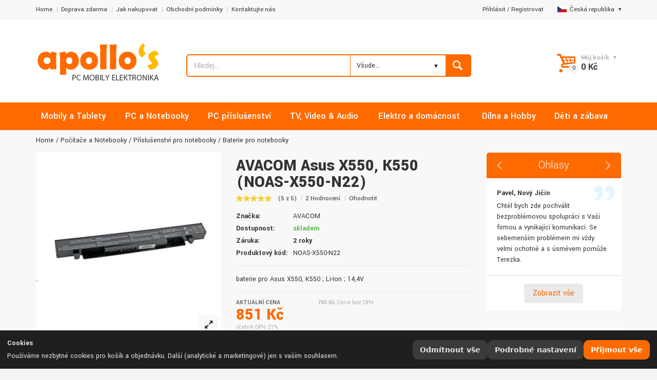

--- FILE ---
content_type: text/html; charset=UTF-8
request_url: https://www.apollos.cz/produkt/avacom-asus-x550-k550-noas-x550-n22/113/
body_size: 35300
content:
<!doctype html>
<html lang="cs-CZ" class="md_no-touch">
	<head>
		<!-- Basic page needs
		============================================ -->
		<title>AVACOM Asus X550, K550 (NOAS-X550-N22) | Příslušenství pro notebooky | APOLLOs.cz</title>
		<meta charset="utf-8">
		<meta name="description" content="APOLLOs.CZ | Počítače, telefony, elektro, nářadí, IT | AVACOM Asus X550, K550 (NOAS-X550-N22)">
<meta name="keywords" content="AVACOM, APOLLOs.CZ, Počítače a Notebooky, Příslušenství pro notebooky, Baterie pro notebooky">
<meta name="author" content="Apollo Multimedia">
<meta name="rating" content="general">
<meta name="robots" content="index,follow">
<meta name="googlebot" content="all,follow">
<meta name="revisit-after" content="1 day">
<meta http-equiv="Cache-Control" content="max-age=3600" />

<meta property="og:type" content="og:product">
<meta property="og:title" content="AVACOM Asus X550, K550 (NOAS-X550-N22)">
<meta property="og:image" content="https://cdn.apollos.cz/IMGCACHE/1020141/1020141_1.webp">
<meta property="og:description" content="<![CDATA[ baterie pro Asus X550, K550 ;  Li-Ion ;  14,4V ]]>">
<meta property="og:url" content="/produkt/avacom-asus-x550-k550-noas-x550-n22/113/">
<meta property="product:brand" content="AVACOM">
<meta property="product:availability" content="skladem">
<meta property="product:condition" content="nové">
<meta property="product:price:amount" content="850.63">
<meta property="product:price:currency" content="CZK">
<meta property="product:retailer_item_id" content="1020141">

		<!-- Mobile specific metas
		============================================ -->
		<meta name="viewport" content="width=device-width, initial-scale=1.0, maximum-scale=1.0, user-scalable=no">

		<!-- Favicon
		============================================ -->
		<link rel="shortcut icon" type="image/x-icon" href="/images/fav_icon.ico">

		

		<!-- Libs CSS
		============================================ -->
		<link rel="stylesheet" href="/css/animate.css">
		
		<link rel="stylesheet" href="/css/bootstrap.min.css">
		
		<!-- Theme CSS
		============================================ -->
		
        <link rel="stylesheet" href="/css/jquery-ui.min.css">
		<link rel="stylesheet" href="/js/arcticmodal/jquery.arcticmodal.css">
		
		<link rel="stylesheet" href="/css/style.css">
        <link rel="stylesheet" href="/css/apollos.css">

		<!-- JS Libs
		============================================ -->
		<script src="/js/modernizr.js"></script>
		<script src="/js/jquery-2.1.1.min.js"></script>

		<!-- Old IE stylesheet
		============================================ -->
		<!--[if lte IE 9]>
			<link rel="stylesheet" type="text/css" href="css/oldie.css">
		<![endif]-->
<!-- Heureka.cz PRODUCT DETAIL script -->
<script>
    (function(t, r, a, c, k, i, n, g) {t['ROIDataObject'] = k;
    t[k]=t[k]||function(){(t[k].q=t[k].q||[]).push(arguments)},t[k].c=i;n=r.createElement(a),
    g=r.getElementsByTagName(a)[0];n.async=1;n.src=c;g.parentNode.insertBefore(n,g)
    })(window, document, 'script', '//www.heureka.cz/ocm/sdk.js?version=2&page=product_detail', 'heureka', 'cz');
</script>
<!-- End Heureka.cz PRODUCT DETAIL script -->
		        
        
        
        
			</head>
	<body>

    <h1 class="hone">AVACOM Asus X550, K550 (NOAS-X550-N22) - Počítače a Notebooky</h1>


		<!-- - - - - - - - - - - - - - Main Wrapper - - - - - - - - - - - - - - - - -->

		<div class="wide_layout">

			<!-- - - - - - - - - - - - - - Header - - - - - - - - - - - - - - - - -->

			<header id="header" class="type_5 type_5_apollo">

<!-- COOKIE BAR -->
<div id="cc-bar" class="cc-bar" role="dialog" aria-live="polite" aria-label="Nastavení cookies" hidden>
  <div class="cc-bar__inner">
    <div class="cc-bar__text">
      <strong class="cc-title">Cookies</strong>
      <p class="cc-desc">
        Používáme nezbytné cookies pro košík a objednávku. Další (analytické a marketingové) jen s vaším souhlasem.      </p>
    </div>
    <div class="cc-bar__actions">
      <button type="button" class="cc-btn cc-btn--ghost" id="cc-reject-all">Odmítnout vše</button>
      <button type="button" class="cc-btn cc-btn--ghost" id="cc-open-modal">Podrobné nastavení</button>
      <button type="button" class="cc-btn cc-btn--primary" id="cc-accept-all">Přijmout vše</button>
    </div>
  </div>
</div>

<!-- COOKIE MODAL -->
<div id="cc-modal" class="cc-modal" role="dialog" aria-modal="true" aria-labelledby="cc-modal-title" hidden>
  <div class="cc-modal__backdrop" data-cc-close></div>
  <div class="cc-modal__dialog" role="document">
    <div class="cc-modal__header">
      <h2 id="cc-modal-title" class="cc-h2">Nastavení cookies</h2>
      <button type="button" class="cc-close" data-cc-close aria-label="Zavřít"></button>
    </div>

    <div class="cc-modal__body">
      <!-- Nezbytné -->
      <section class="cc-row">
        <div class="cc-row__text">
          <div class="cc-row__label">Nezbytné</div>
          <div class="cc-row__help">Košík, objednávka, přihlášení.</div>
        </div>
        <label class="cc-switch" aria-disabled="true">
          <input type="checkbox" id="cc-essential" checked disabled>
          <span class="cc-switch__slider" aria-hidden="true"></span>
        </label>
      </section>

      <!-- Analytika -->
      <section class="cc-row">
        <div class="cc-row__text">
          <label class="cc-row__label" for="cc-analytics">Analytika</label>
          <div class="cc-row__help">Měření návštěvnosti.</div>
        </div>
        <label class="cc-switch">
          <input type="checkbox" id="cc-analytics">
          <span class="cc-switch__slider" aria-hidden="true"></span>
        </label>
      </section>

      <!-- Marketing -->
      <section class="cc-row">
        <div class="cc-row__text">
          <label class="cc-row__label" for="cc-marketing">Marketing</label>
          <div class="cc-row__help">Personalizace obsahu, remarketing, sociální sítě.</div>
        </div>
        <label class="cc-switch">
          <input type="checkbox" id="cc-marketing">
          <span class="cc-switch__slider" aria-hidden="true"></span>
        </label>
      </section>
    </div>

    <div class="cc-modal__footer">
      <button type="button" class="cc-btn cc-btn--ghost" data-cc-close>Zavřít</button>
      <div class="cc-modal__spacer"></div>
      <button type="button" class="cc-btn cc-btn--ghost" id="cc-reject-all-2">Odmítnout vše</button>
      <button type="button" class="cc-btn cc-btn--secondary" id="cc-save">Uložit výběr</button>
      <button type="button" class="cc-btn cc-btn--primary" id="cc-accept-all-2">Přijmout vše</button>
    </div>
  </div>
</div>

<style>
/* ============ Šedivá varianta – bez závislostí ============ */
:root{
  --cc-bg: #1f1f1f;
  --cc-panel: #2a2a2a;
  --cc-border: #3a3a3a;
  --cc-text: #e6e6e6;
  --cc-text-muted:#b9b9b9;
  --cc-link:#d0d0d0;
  --cc-link-h:#ffffff;
  --cc-primary:#ff6a00;
  --cc-primary-h:#ff9c00;
  --cc-ghost:#3b3b3b;
  --cc-ghost-h:#4a4a4a;
  --cc-secondary:#dedede;
  --cc-secondary-h:#ffffff;
  --cc-radius:12px;
  --cc-gap:12px;
  --cc-shadow:0 24px 60px rgba(0,0,0,.45);
  --cc-z-bar: 1080;
  --cc-z-modal:1081;
  --cc-maxw: 720px;
}
#cc-bar[hidden], #cc-modal[hidden]{ display:none; }
.cc-title{ display:block; margin:0 0 4px; font-weight:700; }
.cc-desc{ margin:0; }
.cc-link{ color:var(--cc-link); text-decoration:underline; }
.cc-link:hover{ color:var(--cc-link-h); }

/* BAR */
.cc-bar{
  position:fixed; left:0; right:0; bottom:0; z-index:var(--cc-z-bar);
  color:var(--cc-text); background:var(--cc-bg);
  border-top:1px solid var(--cc-border);
}
.cc-bar__inner{
  margin: 0 auto;
  display:flex; gap:var(--cc-gap); align-items:center; justify-content:space-between;
  padding:14px;
}
.cc-bar__text{ flex:1 1 auto; min-width:0; }
.cc-bar__actions{ display:flex; gap:8px; flex-wrap:wrap; justify-content:flex-end; }

/* BUTTONS */
.cc-btn{
  appearance:none; border:0; cursor:pointer;
  font: 600 14px/1 system-ui, -apple-system, Segoe UI, Roboto, Arial, sans-serif;
  padding:12px 14px; border-radius:10px;
  transition: transform .06s ease, background .15s ease, color .15s ease, box-shadow .15s ease;
  white-space:nowrap;
}
.cc-btn:active{ transform: translateY(1px); }
.cc-btn--primary{ background:var(--cc-primary); color:#ffffff; }
.cc-btn--primary:hover{ background:var(--cc-primary-h); }
.cc-btn--secondary{ background:var(--cc-secondary); color:#1a1a1a; }
.cc-btn--secondary:hover{ background:var(--cc-secondary-h); }
.cc-btn--ghost{ background:var(--cc-ghost); color:var(--cc-text); }
.cc-btn--ghost:hover{ background:var(--cc-ghost-h); }

/* MODAL */
.cc-modal{ position:fixed; inset:0; z-index:var(--cc-z-modal); }
.cc-modal__backdrop{
  position:absolute; inset:0; background:rgba(0,0,0,.55);
  backdrop-filter:saturate(90%) blur(2px);
}
.cc-modal__dialog{
  position:relative; margin:6vh auto; max-width:var(--cc-maxw);
  background:var(--cc-panel); color:var(--cc-text);
  border:1px solid var(--cc-border); border-radius:var(--cc-radius);
  box-shadow:var(--cc-shadow); display:flex; flex-direction:column;
}
.cc-modal__header, .cc-modal__footer{ padding:16px; display:flex; align-items:center; gap:8px;  }
.cc-modal__header{ border-bottom:1px solid var(--cc-border); }
.cc-modal__footer{ border-top:1px solid var(--cc-border); }
.cc-modal__spacer{ flex:1 1 auto; }
.cc-modal__body{ padding:8px 16px; max-height:62vh; overflow:auto; }
.cc-h2{ margin:0; font-size:18px; font-weight:700; color:var(--cc-text);}
h2#cc-modal-title { color: white; }

/* close button */
.cc-close{
  margin-left:auto; width:36px; height:36px; border-radius:9px;
  background:transparent; border:1px solid var(--cc-border); color:var(--cc-text);
}
.cc-close::before{ content:"×"; display:block; font-size:20px; line-height:34px; text-align:center; }
.cc-close:hover{ background:var(--cc-ghost); }

/* rows */
.cc-row{
  display:flex; align-items:center; justify-content:space-between;
  gap:16px; padding:14px 0; border-bottom:1px solid var(--cc-border);
}
.cc-row:last-child{ border-bottom:0; }
.cc-row__text{ flex:1 1 auto; min-width:0; }
.cc-row__label{ font-weight:600; margin-bottom:3px; display:block; }
.cc-row__help{ color:var(--cc-text-muted); font-size:14px; }

/* switch */
.cc-switch{ position:relative; display:inline-flex; align-items:center; cursor:pointer; }
.cc-switch input{ position:absolute; opacity:0; pointer-events:none; }
.cc-switch__slider{
  width:48px; height:28px; border-radius:999px; background:#4a4a4a;
  display:inline-block; position:relative; transition:background .2s ease;
  border:1px solid var(--cc-border);
}
.cc-switch__slider::after{
  content:""; position:absolute; top:50%; left:3px; transform:translateY(-50%);
  width:22px; height:22px; border-radius:50%; background:#dcdcdc; transition:left .2s ease, background .2s ease;
}
.cc-switch input:checked + .cc-switch__slider{ background:#5c9658; }
.cc-switch input:checked + .cc-switch__slider::after{ left:23px; background:#ffffff; }
.cc-switch[aria-disabled="true"]{ opacity:.6; cursor:not-allowed; }

/* responsiveness */
@media (max-width:720px){
  .cc-bar__inner{ flex-direction:column; align-items:stretch; }
  .cc-bar__actions{ justify-content:stretch; }
  .cc-btn{ flex:1 1 auto; text-align:center; }
}
</style>

<script>
(function () {
  "use strict";

  /* ---------- Helpers: cookies + prefs ---------- */
  var COOKIE_NAME = 'cc_prefs_v1';
  var COOKIE_AGE  = 365*24*60*60; // 12 měsíců
  function setCookie(name, value, maxAge) {
    document.cookie = name + "=" + encodeURIComponent(value) +
      "; Max-Age=" + String(maxAge) + "; Path=/; SameSite=Lax";
  }
  function getCookie(name) {
    return document.cookie.split("; ").reduce(function (acc, c) {
      var i = c.indexOf("=");
      var k = c.substring(0, i);
      var v = c.substring(i + 1);
      acc[k] = v; return acc;
    }, {})[name];
  }
  function encodePrefs(p) {
    return [
      "A=" + (p.analytics ? 1 : 0),
      "M=" + (p.marketing ? 1 : 0),
      "T=" + Date.now(),
      "V=1"
    ].join("|");
  }
  function decodePrefs(s) {
    var out = { analytics:false, marketing:false };
    if (!s) return out;
    s.split("|").forEach(function (kv) {
      var parts = kv.split("=");
      if (parts.length !== 2) return;
      if (parts[0] === "A") out.analytics = parts[1] === "1";
      if (parts[0] === "M") out.marketing = parts[1] === "1";
    });
    return out;
  }

  /* ---------- DOM refs ---------- */
  var bar = document.getElementById('cc-bar');
  var modal = document.getElementById('cc-modal');
  var btnOpen = document.getElementById('cc-open-modal');
  var btnRejectAll = document.getElementById('cc-reject-all');
  var btnAcceptAll = document.getElementById('cc-accept-all');
  var btnRejectAll2 = document.getElementById('cc-reject-all-2');
  var btnAcceptAll2 = document.getElementById('cc-accept-all-2');
  var btnSave = document.getElementById('cc-save');
  var swAnalytics = document.getElementById('cc-analytics');
  var swMarketing = document.getElementById('cc-marketing');

  /* ---------- Modal open/close + focus trap ---------- */
  var lastFocused = null;
  function escClose(e){ if (e.key === 'Escape') closeModal(); }
  function openModal() {
    modal.hidden = false;
    lastFocused = document.activeElement;
    modal.setAttribute('tabindex','-1'); modal.focus();
    document.addEventListener('keydown', escClose, true);
    document.body.style.overflow = 'hidden';
  }
  function closeModal() {
    modal.hidden = true;
    document.removeEventListener('keydown', escClose, true);
    if (lastFocused && lastFocused.focus) lastFocused.focus();
    document.body.style.overflow = '';
  }
  document.querySelectorAll('[data-cc-close]').forEach(function(el){
    el.addEventListener('click', closeModal);
  });

  /* ---------- Init ---------- */
  var saved = decodePrefs(getCookie(COOKIE_NAME));
  if (getCookie(COOKIE_NAME)) {
    runPending(saved);       // už rozhodnuto
  } else {
    bar.hidden = false;      // první návštěva
  }

  /* ---------- Actions ---------- */
  function saveAndClose(prefs){
    saved = prefs;
    setCookie(COOKIE_NAME, encodePrefs(prefs), COOKIE_AGE);
    bar.hidden = true;
    closeModal();
    runPending(prefs);
  }
  function acceptAll(){ saveAndClose({analytics:true, marketing:true}); }
  function rejectAll(){ saveAndClose({analytics:false, marketing:false}); }

  if (btnOpen)      btnOpen.addEventListener('click', function(){
    swAnalytics.checked = !!saved.analytics;
    swMarketing.checked = !!saved.marketing;
    openModal();
  });
  if (btnAcceptAll) btnAcceptAll.addEventListener('click', acceptAll);
  if (btnAcceptAll2)btnAcceptAll2.addEventListener('click', acceptAll);
  if (btnRejectAll) btnRejectAll.addEventListener('click', rejectAll);
  if (btnRejectAll2)btnRejectAll2.addEventListener('click', rejectAll);
  if (btnSave)      btnSave.addEventListener('click', function(){
    saveAndClose({ analytics: !!swAnalytics.checked, marketing: !!swMarketing.checked });
  });

  /* ---------- Loader volitelných skriptů/iframes ---------- */
  function runPending(prefs){
    // skripty definované jako <script type="text/plain" data-consent="analytics|marketing">
    document.querySelectorAll('script[type="text/plain"][data-consent]').forEach(function(tpl){
      var need = tpl.getAttribute('data-consent');
      if ((need === 'analytics' && !prefs.analytics) || (need === 'marketing' && !prefs.marketing)) return;

      var s = document.createElement('script');
      if (tpl.src) s.src = tpl.src;
      s.text = tpl.text || '';
      ['async','defer','crossorigin','referrerpolicy','nonce'].forEach(function(a){
        if (tpl.hasAttribute(a)) s.setAttribute(a, tpl.getAttribute(a));
      });
      tpl.parentNode.replaceChild(s, tpl);
    });

    // iframe lazy: <iframe data-consent="marketing" data-src="..."></iframe>
    document.querySelectorAll('iframe[data-consent][data-src]').forEach(function(ifr){
      var need = ifr.getAttribute('data-consent');
      if ((need === 'analytics' && !prefs.analytics) || (need === 'marketing' && !prefs.marketing)) return;
      ifr.src = ifr.getAttribute('data-src');
      ifr.removeAttribute('data-src');
    });

    // event pro vlastní kód
    window.dispatchEvent(new CustomEvent('cc:ready', { detail:{ prefs:prefs }}));
  }

  /* ---------- Public API ---------- */
  window.CC = {
    has: function(k){
      if (k === 'analytics') return !!saved.analytics;
      if (k === 'marketing') return !!saved.marketing;
      return false;
    },
    get: function(){ return { analytics: !!saved.analytics, marketing: !!saved.marketing }; }
  };
})();
</script>


<link rel="stylesheet" href="/mobile/main.css">

<div class="mobile-wrapper">
  
  <section class="mobile-header">
    <div class="mobile-logo">
      <a href="/" class="logo">
        <img 
          src="/images/logo_apollos.png" 
          alt="Logo"
          loading="lazy"
        >
      </a>
    </div>

    <div class="mobile-actions">
      <!-- ikona pro toggle vyhledávání -->
      <button type="button" class="mobile-search-toggle" aria-label="Toggle search">
        <svg xmlns="http://www.w3.org/2000/svg" width="24" height="24" 
             viewBox="0 0 24 24" fill="none" stroke="currentColor" 
             stroke-width="2" stroke-linecap="round" stroke-linejoin="round"
             aria-hidden="true" focusable="false">
          <circle cx="11" cy="11" r="8"></circle>
          <line x1="21" y1="21" x2="16.65" y2="16.65"></line>
        </svg>
      </button>

      <div class="mobile-cart">
        											<button id="open_shopping_cart" class="open_button " data-amount="0">
	
											</button>

											<!-- - - - - - - - - - - - - - Products list - - - - - - - - - - - - - - - - -->

											<div class="shopping_cart dropdown ">
												
												

												<div class="animated_item">

													<!-- - - - - - - - - - - - - - Total info - - - - - - - - - - - - - - - - -->

													<ul class="total_info">

														<li><span class="price">Cena bez DPH:</span> 0,00 Kč</li>

														<li><span class="price">DPH 21%:</span> 0,00 Kč</li>

														<li class="total"><b><span class="price">Celkem:</span> 0 Kč</b></li>

													</ul>
													
													<!-- - - - - - - - - - - - - - End of total info - - - - - - - - - - - - - - - - -->

												</div><!--/ .animated_item-->

												<div class="animated_item">

													<a href="/kosik" class="button_grey">Zobraz košík</a>

													<a href="/objednavka" class="button_blue">Objednávka</a>

												</div><!--/ .animated_item-->

											</div><!--/ .shopping_cart.dropdown-->
											


											<!-- - - - - - - - - - - - - - End of products list - - - - - - - - - - - - - - - - -->

      </div>
    </div>
  </section>

  <section class="mobile-search">
    <div id="hledadlo-mobile">
      <form class="clearfix search" method="POST" action="/search">
        <input 
          type="text" 
          name="srch" 
          tabindex="1"
          placeholder="Hledej..." 
          class="alignleft" 
          value="" 
          id="srch-mobile" 
          autocomplete="off" 
          onkeyup="showResult(this.value)"
        >
        <button class="button_blue def_icon_btn alignleft"></button>
      </form>
    </div>
  </section>



  <div class="search-suggestions" id="search-suggestions-mobile">
												<div class="box-suggestions">
													<div class="title">
														Nejčastěji hledané													</div>
													<ul>
																												<li>
															<div class="image">
																<img src="https://cdn.apollos.cz/IMGCACHE/AT2020062895400927/220_AT2020062895400927_1.webp" alt="Canon i-Sensys MF3010" loading="lazy">
															</div>
															<div class="info-product">
																<div class="name fw700">
																	<a href="/produkt/canon-i-sensys-mf3010-4960999783574/113/" title="">Canon i-Sensys MF3010</a>
																</div>
																<div class="price">
																	<span class="sale">
																		3 671 Kč																	</span>
																	<span class="regular">
																		32 519 Kč																	</span>
																</div>
															</div>
														</li>
																												<li>
															<div class="image">
																<img src="https://cdn.apollos.cz/IMGCACHE/AT20241022121211598/220_AT20241022121211598_1.webp" alt="Samsung Galaxy A16 5G 4GB/128GB modrá / černá" loading="lazy">
															</div>
															<div class="info-product">
																<div class="name fw700">
																	<a href="/produkt/samsung-galaxy-a16-5g-4gb-128gb-modra-cerna-8806095781730/113/" title="">Samsung Galaxy A16 5G 4GB/128GB modrá / černá</a>
																</div>
																<div class="price">
																	<span class="sale">
																		4 318 Kč																	</span>
																	<span class="regular">
																		5 699 Kč																	</span>
																</div>
															</div>
														</li>
																												<li>
															<div class="image">
																<img src="https://cdn.apollos.cz/IMGCACHE/AC20240429153013113/220_AC20240429153013113_1.webp" alt="CrockPot CSC063X" loading="lazy">
															</div>
															<div class="info-product">
																<div class="name fw700">
																	<a href="/produkt/crockpot-csc063x-5060569671467/113/" title="">CrockPot CSC063X</a>
																</div>
																<div class="price">
																	<span class="sale">
																		2 398 Kč																	</span>
																	<span class="regular">
																		2 758 Kč																	</span>
																</div>
															</div>
														</li>
																												<li>
															<div class="image">
																<img src="https://cdn.apollos.cz/IMGCACHE/S20230423195300735/220_S20230423195300735_1.webp" alt="Canon PIXMA G3430" loading="lazy">
															</div>
															<div class="info-product">
																<div class="name fw700">
																	<a href="/produkt/canon-pixma-g3430/113/" title="">Canon PIXMA G3430</a>
																</div>
																<div class="price">
																	<span class="sale">
																		3 531 Kč																	</span>
																	<span class="regular">
																		4 060 Kč																	</span>
																</div>
															</div>
														</li>
																												<li>
															<div class="image">
																<img src="https://cdn.apollos.cz/IMGCACHE/AC20241127112816428/220_AC20241127112816428_1.webp" alt="Philips QP6542/15 OneBlade Pro 360" loading="lazy">
															</div>
															<div class="info-product">
																<div class="name fw700">
																	<a href="/produkt/philips-qp6542-15-oneblade-pro-360-8720689027137/113/" title="">Philips QP6542/15 OneBlade Pro 360</a>
																</div>
																<div class="price">
																	<span class="sale">
																		1 326 Kč																	</span>
																	<span class="regular">
																		1 525 Kč																	</span>
																</div>
															</div>
														</li>
																												<li>
															<div class="image">
																<img src="https://cdn.apollos.cz/IMGCACHE/K20211106201347363/220_K20211106201347363_1.webp" alt="Maxxo VM Profi" loading="lazy">
															</div>
															<div class="info-product">
																<div class="name fw700">
																	<a href="/produkt/maxxo-vm-profi/113/" title="">Maxxo VM Profi</a>
																</div>
																<div class="price">
																	<span class="sale">
																		2 392 Kč																	</span>
																	<span class="regular">
																		2 751 Kč																	</span>
																</div>
															</div>
														</li>
																											</ul>
													
													
												</div><!-- /.box-suggestions -->
												<div class="box-cat">
													
												</div><!-- /.box-cat -->
											</div>
                                        <!-- /.search-suggestions -->


</div>





<script>
document.addEventListener('DOMContentLoaded', function() {
  const toggleBtn = document.querySelector('.mobile-search-toggle');
  const wrapper   = document.querySelector('.mobile-wrapper');
  const searchSec = document.querySelector('.mobile-search');

  toggleBtn.addEventListener('click', function() {
    // Přidá třídu .search-active na wrapper,
    // můžeš pak v CSS překrýt i další věci najednou
    wrapper.classList.toggle('search-active');
    searchSec.classList.toggle('active');
  });
});

  document.addEventListener('DOMContentLoaded', () => {
  // Vyberem vnější <details> + všechny vnořené
  const detailsList = document.querySelectorAll(
    '#supplierFilters, #supplierFilters details'
  );
  const mql = window.matchMedia('(min-width: 1024px)');

  function handleMatch(e) {
    detailsList.forEach(detail => {
      if (e.matches) {
        detail.setAttribute('open', '');
      } else {
        detail.removeAttribute('open');
      }
    });
  }

  handleMatch(mql);
  if (typeof mql.addEventListener === 'function') {
    mql.addEventListener('change', handleMatch);
  } else {
    mql.addListener(handleMatch);
  }
});




</script>
<!-- - - - - - - - - - - - - - Top part - - - - - - - - - - - - - - - - -->

				<div class="top_part">

					<div class="container">

						<div class="row">

							<div class="col-lg-6 col-md-7 col-sm-8">

								<!-- - - - - - - - - - - - - - Navigation of shop - - - - - - - - - - - - - - - - -->

								<nav>

									<ul class="topbar">

										<li><a href="/">Home</a></li>
										<li><a href="/info/doprava-zdarma">Doprava zdarma</a></li>
										<li><a href="/info/jak-nakupovat">Jak nakupovat</a></li>
                                        <li><a href="/info/obchodni-podminky">Obchodní podmínky</a></li>
										<li><a href="/info/kontaktujte-nas">Kontaktujte nás</a></li>
										
									</ul>

								</nav>

								<!-- - - - - - - - - - - - - - End navigation of shop - - - - - - - - - - - - - - - - -->

							</div> <!--/ [col]-->

							<div class="col-lg-6 col-md-5 col-sm-4">

								<div class="clearfix">

									<!-- - - - - - - - - - - - - - Language change - - - - - - - - - - - - - - - - -->

									<div class="alignright site_settings">
                                  																												<span class="current open_"><img src="/images/flag_cz.jpg" alt="">Česká republika</span>
																				<ul class="dropdown site_setting_list language">
											<li class="animated_item"><a href="/inc/chlg.php?lang=cz"><img src="/images/flag_cz.jpg" alt="APOLLOS.CZ - Česká republika" loading="lazy"> Česká republika</a></li>
											<li class="animated_item"><a href="/inc/chlg.php?lang=sk"><img src="/images/flag_sk.jpg" alt="APOLLOS.SK - Slovensko" loading="lazy"> Slovensko</a></li>
											<li class="animated_item"><a href="/inc/chlg.php?lang=pl"><img src="/images/flag_pl.jpg" alt="APOLOS.PL - Polska" loading="lazy"> Polska</a></li>											
										</ul>
																			</div><!--/ .alignright.site_settings-->

									<!-- - - - - - - - - - - - - - End of language change - - - - - - - - - - - - - - - - -->
<div class="alignright site_settings">
<a class="small_link" href="#" data-modal-url="/modals/login.php">Přihlásit</a> / <a class="small_link" href="#" data-modal-url="/modals/registration.php">Registrovat</a>
&nbsp;&nbsp;&nbsp;</div>
								</div><!--/ .clearfix-->

							</div><!--/ [col]-->

						</div><!--/ .row-->

					</div><!--/ .container -->

				</div><!--/ .top_part -->
				
				<!-- - - - - - - - - - - - - - End of top part - - - - - - - - - - - - - - - - -->

				<hr>

				<!-- - - - - - - - - - - - - - Bottom part - - - - - - - - - - - - - - - - -->
<!--
				<div class="bottom_part"
					 style="background-image: url('https://www.apollos.cz/images/ukr.jpg'); background-size:680px; background-repeat: no-repeat; background-position: top"
					 >
-->
<div class="bottom_part"
					 
					 >

					<div class="container">

						<div class="row">

							<div class="main_header_row">

								<div class="col-sm-3">

									<!-- - - - - - - - - - - - - - Logo - - - - - - - - - - - - - - - - -->

									<a href="/" class="logo">

										<img src="/images/logo_apollos.png" alt="" loading="lazy">

									</a>

									<!-- - - - - - - - - - - - - - End of logo - - - - - - - - - - - - - - - - -->

								</div><!--/ [col]-->

								<div class="col-lg-6 col-md-5 col-sm-5">

									<!-- - - - - - - - - - - - - - Call to action - - - - - - - - - - - - - - - - -->

									<div class="call_us">
 
										
										
										</span><br>

									</div><!--/ .call_us-->

									<!-- - - - - - - - - - - - - - End call to action - - - - - - - - - - - - - - - - -->

									<!-- - - - - - - - - - - - - - Search form - - - - - - - - - - - - - - - - -->
<div id="hledadlo">
									<form class="clearfix search" method="POST" action="/search">

										<input type="text" name="srch" tabindex="1" placeholder="Hledej..." class="alignleft" value="" id="srch" autocomplete="off" onKeyUp="showResult(this.value)">
                                        
                                        
                                        
                                        
                                        
                                    
                                        
                                        
                                        
                                        
                                        
                                        
                                        
                                        
                                        
										
										<!-- - - - - - - - - - - - - - Categories - - - - - - - - - - - - - - - - -->

										<div class="search_category search_category2 alignleft">

											<div class="custom_select custom_select">

											<select name="srch_cat">
												<option value="Všude...">Všude...</option>
																								<option value="Mobily a Tablety" >Mobily a Tablety</option>
                                                												<option value="PC a Notebooky" >PC a Notebooky</option>
                                                												<option value="PC příslušenství" >PC příslušenství</option>
                                                												<option value="TV, Video &amp; Audio" >TV, Video &amp; Audio</option>
                                                												<option value="Elektro a domácnost" >Elektro a domácnost</option>
                                                												<option value="Dílna a Hobby" >Dílna a Hobby</option>
                                                												<option value="Děti a zábava" >Děti a zábava</option>
                                                
											</select></div>

										</div><!--/ .search_category.alignleft-->

										<!-- - - - - - - - - - - - - - End of categories - - - - - - - - - - - - - - - - -->

										<button class="button_blue def_icon_btn alignleft"></button>

									</form><!--/ #search-->
									
									<!-- - - - - - - - - - - - - - End search form - - - - - - - - - - - - - - - - -->

                                        
                                    <div class="search-suggestions" id="search-suggestions">
												<div class="box-suggestions">
													<div class="title">
														Nejčastěji hledané													</div>
													<ul>
																												<li>
															<div class="image">
																<img src="https://cdn.apollos.cz/IMGCACHE//220__1.webp" alt="" loading="lazy">
															</div>
															<div class="info-product">
																<div class="name fw700">
																	<a href="/produkt//113/" title=""></a>
																</div>
																<div class="price">
																	<span class="sale">
																		0 Kč																	</span>
																	<span class="regular">
																		0 Kč																	</span>
																</div>
															</div>
														</li>
																											</ul>
													
													
												</div><!-- /.box-suggestions -->
												<div class="box-cat">
													<div class="cat-list-search">
														<div class="title">
															Oblíbené kategorie														</div>
														<ul>
															<li>
																<a href="/produkty/smartphony"><strong>Mobily & Tablety ></strong> Chytré telefony</a>
															</li>
															<li>
																<a href="/produkty/tablety"><strong>Mobily & Tablety ></strong> Tablety</a>
															</li>
															<li>
																<a href="/produkty/kancelarske-notebooky"><strong>PC & Notebooky ></strong> Kancelářské</a>
															</li>
															<li>
																<a href="/produkty/kancelarske-monitory"><strong>PC příslušenství ></strong> Monitory</a>
															</li>
															<li>
																<a href="/produkty/wifi-routery"><strong>PC příslušenství ></strong> WiFi routery</a>
															</li>
															<li>
																<a href="/produkty/tiskarny-multifunkce"><strong>PC příslušenství ></strong> Tiskárny a multifunkce</a>
															</li>
															<li>
																<a href="/produkty/smart-televize"><strong>TV & Audio ></strong> Smart televize</a>
															</li>
															<li>
																<a href="/produkty/kavovary"><strong>Elektro ></strong> Kávovary</a>
															</li>
															<li>
																<a href="/produkty/pece-o-telo"><strong>Elektro ></strong> Péče o tělo</a>
															</li>
															<li>
																<a href="/produkty/naradi-dilna-hobby"><strong>Dílna a hobby ></strong> Nářadí</a>
															</li>
														</ul>
													</div><!-- /.cat-list-search -->
												</div><!-- /.box-cat -->
											</div>
                                        <!-- /.search-suggestions -->
                                                                            
                                    </div>
                                    
								</div><!--/ [col]-->

								<div class="col-lg-3 col-sm-4">
									
									<!-- - - - - - - - - - - - - - Wishlist & compare counters - - - - - - - - - - - - - - - - -->

									<div class="align_right shop_links">
										
										                            

									</div><!--/ .align_right.shop_links-->
									
									<!-- - - - - - - - - - - - - - End of wishlist & compare counters - - - - - - - - - - - - - - - - -->

									<div class="align_right">

										<!-- - - - - - - - - - - - - - Login / register - - - - - - - - - - - - - - - - -->
<!--
										<div class="login">

											<a class="small_link" href="#" data-modal-url="/modals/login.html">Login</a> / <a class="small_link" href="#">Registrovat</a>

										</div><!--/ .login-->

										<!-- - - - - - - - - - - - - - End of Login / register - - - - - - - - - - - - - - - - -->

										<!-- - - - - - - - - - - - - - Shopping cart - - - - - - - - - - - - - - - - -->

										<div class="shopping_cart_wrap">
																						<button id="open_shopping_cart" class="open_button " data-amount="0">
												<b class="title">Můj košík</b>
												<b class="total_price">0 Kč</b>
											</button>

											<!-- - - - - - - - - - - - - - Products list - - - - - - - - - - - - - - - - -->

											<div class="shopping_cart dropdown ">
												
												

												<div class="animated_item">

													<!-- - - - - - - - - - - - - - Total info - - - - - - - - - - - - - - - - -->

													<ul class="total_info">

														<li><span class="price">Cena bez DPH:</span> 0,00 Kč</li>

														<li><span class="price">DPH 21%:</span> 0,00 Kč</li>

														<li class="total"><b><span class="price">Celkem:</span> 0 Kč</b></li>

													</ul>
													
													<!-- - - - - - - - - - - - - - End of total info - - - - - - - - - - - - - - - - -->

												</div><!--/ .animated_item-->

												<div class="animated_item">

													<a href="/kosik" class="button_grey">Zobraz košík</a>

													<a href="/objednavka" class="button_blue">Objednávka</a>

												</div><!--/ .animated_item-->

											</div><!--/ .shopping_cart.dropdown-->
											


											<!-- - - - - - - - - - - - - - End of products list - - - - - - - - - - - - - - - - -->


										</div><!--/ .shopping_cart_wrap.align_left-->
										
										<!-- - - - - - - - - - - - - - End of shopping cart - - - - - - - - - - - - - - - - -->
										
										

									</div><!--/ .align_right-->

								</div><!--/ [col]-->

						
							</div><!--/ .main_header_row-->

						</div><!--/ .row-->

					</div><!--/ .container-->
					
		

				</div><!--/ .bottom_part -->

				<!-- - - - - - - - - - - - - - End of bottom part - - - - - - - - - - - - - - - - -->

				<!-- - - - - - - - - - - - - - Main navigation wrapper - - - - - - - - - - - - - - - - -->

				<div id="main_navigation_wrap">

					<div class="container">

						<div class="row">

							<div class="col-xs-12">

								<nav class="full_width_nav main_navigation">

									<ul>
																				<li class="has_megamenu">

											<a href="/produkty/mobily-a-tablety"><h2 class="mmh2">Mobily a Tablety</h2></a>

											<!-- - - - - - - - - - - - - - Mega menu - - - - - - - - - - - - - - - - -->

											<div class="mega_menu clearfix">

												<!-- - - - - - - - - - - - - - Mega menu item - - - - - - - - - - - - - - - - -->

												<div class="mega_menu_item">
                                                
                                                												
                                                <div class="col-md-4">
												                                                                                                <div class="mmimg"><a href="/produkty/mobily"><img src="/images/navi/8.png" width="80" alt="Mobilní telefony" loading="lazy" /></a></div>
                                                <div class="mmtxt">
                                                <h3 class="mmh3"><a href="/produkty/mobily">Mobilní telefony</a></h3>
                                                                                                												 

                                                 
                                                

                                                                                                                                                  												 

                                                 
                                                

                                                                                                                                                  												 

                                                 
                                                

                                                                                                                                                  												 

                                                 
                                                

                                                                                                                                                  												 

                                                 
                                                

                                                                                                  <h4 class="mmh4"><a href="/produkty/smartphony">Chytré telefony</a>, <a href="/produkty/klasicke-mobily">Klasické</a>, <a href="/produkty/odolne-telefony">Odolné</a>, <a href="/produkty/mobily-pro-seniory">Pro seniory</a></h4><a href="/produkty/mobily" class="all">Zobrazit vše</a></div>                                                <div class="mmimg"><a href="/produkty/tablety"><img src="/images/navi/15.png" width="80" alt="Tablety" loading="lazy" /></a></div>
                                                <div class="mmtxt">
                                                <h3 class="mmh3"><a href="/produkty/tablety">Tablety</a></h3>
                                                                                                												 

                                                 
                                                

                                                                                                                                                  												 

                                                 
                                                

                                                                                                                                                  												 

                                                 
                                                

                                                                                                                                                  												 

                                                 
                                                

                                                                                                                                                  												 

                                                 
                                                

                                                                                                                                                  												 

                                                 
                                                

                                                                                                                                                  												 

                                                 
                                                

                                                                                                  <h4 class="mmh4"><a href="/produkty/ipady">iPad</a>, <a href="/produkty/android-tablety">Android</a>, <a href="/produkty/windows-tablety">Windows</a>, <a href="/produkty/2v1-tablety">2v1</a>, <a href="/produkty/tablety-s-5g-a-lte">s 5G/LTE</a>, <a href="/produkty/tablety-pro-deti">pro děti</a></h4><a href="/produkty/tablety" class="all">Zobrazit vše</a></div>                                                <div class="mmimg"><a href="/produkty/prislusenstvi-k-telefonum"><img src="/images/navi/22.png" width="80" alt="Příslušenství k telefonům" loading="lazy" /></a></div>
                                                <div class="mmtxt">
                                                <h3 class="mmh3"><a href="/produkty/prislusenstvi-k-telefonum">Příslušenství k telefonům</a></h3>
                                                                                                												 

                                                 
                                                

                                                                                                                                                  												 

                                                 
                                                

                                                                                                                                                  												 

                                                 
                                                

                                                                                                                                                  												 

                                                 
                                                

                                                                                                                                                  												 

                                                 
                                                

                                                                                                                                                  												 

                                                 
                                                

                                                                                                                                                  												 

                                                 
                                                

                                                                                                                                                  												 

                                                 
                                                

                                                                                                                                                  												 

                                                 
                                                

                                                                                                                                                  												 

                                                 
                                                

                                                                                                                                                  												 

                                                 
                                                

                                                                                                  <h4 class="mmh4"><a href="/produkty/nabijecky-k-mobilum">Nabíječky</a>, <a href="/produkty/powerbanky-pro-mobily">Powerbanky</a>, <a href="/produkty/obaly-a-kryty-na-mobily">Pouzdra a kryty</a>, <a href="/produkty/ochranne-folie-a-skla-pro-mobily">Ochranná skla a folie</a>, <a href="/produkty/pametove-karty-do-mobilu">Paměťové karty</a>, <a href="/produkty/selfie-tycky-a-stativy">Selfie tyčky a stativy</a>, <a href="/produkty/nahlavni-soupravy-headsety-handsfree">Headsety a HF</a>, <a href="/produkty/reproduktory-k-mobilum">Reproduktory</a>, <a href="/produkty/autoprislusenstvi-pro-mobily">Držáky a autopříslušenství</a>, <a href="/produkty/kabely-pro-mobily">Kabely</a></h4><a href="/produkty/prislusenstvi-k-telefonum" class="all">Zobrazit vše</a></div></div><div class="col-md-4">                                                <div class="mmimg"><a href="/produkty/prislusenstvi-k-tabletum"><img src="/images/navi/34.png" width="80" alt="Příslušenství k tabletům" loading="lazy" /></a></div>
                                                <div class="mmtxt">
                                                <h3 class="mmh3"><a href="/produkty/prislusenstvi-k-tabletum">Příslušenství k tabletům</a></h3>
                                                                                                												 

                                                 
                                                

                                                                                                                                                  												 

                                                 
                                                

                                                                                                                                                  												 

                                                 
                                                

                                                                                                                                                  												 

                                                 
                                                

                                                                                                                                                  												 

                                                 
                                                

                                                                                                                                                  												 

                                                 
                                                

                                                                                                                                                  												 

                                                 
                                                

                                                                                                                                                  												 

                                                 
                                                

                                                                                                                                                  												 

                                                 
                                                

                                                                                                  <h4 class="mmh4"><a href="/produkty/nabijecky-k-tabletum">Nabíječky</a>, <a href="/produkty/powerbanky">Powerbanky</a>, <a href="/produkty/pouzdra-a-kryty-na-tablety">Pouzdra a kryty</a>, <a href="/produkty/Ochranna-skla-a-folie-pro-tablety">Ochranná skla a folie</a>, <a href="/produkty/pametove-karty-do-tabletu">Paměťové karty</a>, <a href="/produkty/reproduktory-k-tabletum">Reproduktory</a>, <a href="/produkty/autoprislusenstvi-pro-tablety">Držáky a autopříslušenství</a>, <a href="/produkty/kabely-pro-tablety">Kabely</a></h4><a href="/produkty/prislusenstvi-k-tabletum" class="all">Zobrazit vše</a></div>                                                <div class="mmimg"><a href="/produkty/ctecky-eknih"><img src="/images/navi/44.png" width="80" alt="Čtečky e-knih" loading="lazy" /></a></div>
                                                <div class="mmtxt">
                                                <h3 class="mmh3"><a href="/produkty/ctecky-eknih">Čtečky e-knih</a></h3>
                                                                                                												 

                                                 
                                                

                                                                                                                                                  												 

                                                 
                                                

                                                                                                                                                  												 

                                                 
                                                

                                                                                                  <h4 class="mmh4"><a href="/produkty/dotykove-ctecky-eknih">Dotykové</a>, <a href="/produkty/klasicke-ctecky-eknih">Klasické</a></h4><a href="/produkty/ctecky-eknih" class="all">Zobrazit vše</a></div>                                                <div class="mmimg"><a href="/produkty/GPS-navigace"><img src="/images/navi/48.png" width="80" alt="Navigace" loading="lazy" /></a></div>
                                                <div class="mmtxt">
                                                <h3 class="mmh3"><a href="/produkty/GPS-navigace">Navigace</a></h3>
                                                                                                												 

                                                 
                                                

                                                                                                                                                  												 

                                                 
                                                

                                                                                                                                                  												 

                                                 
                                                

                                                                                                                                                  												 

                                                 
                                                

                                                                                                                                                  												 

                                                 
                                                

                                                                                                  <h4 class="mmh4"><a href="/produkty/gps-navigace-do-auta">Auto</a>, <a href="/produkty/navigace-na-kolo">Cyklo</a>, <a href="/produkty/navigace-pro-motorky">Moto</a>, <a href="/produkty/prislusenstvi-pro-gps-navigace">Příslušenství</a></h4><a href="/produkty/GPS-navigace" class="all">Zobrazit vše</a></div></div><div class="col-md-4">                                                <div class="mmimg"><a href="/produkty/ip-telefonie"><img src="/images/navi/53.png" width="80" alt="VOIP telefony" loading="lazy" /></a></div>
                                                <div class="mmtxt">
                                                <h3 class="mmh3"><a href="/produkty/ip-telefonie">VOIP telefony</a></h3>
                                                                                                												 

                                                 
                                                

                                                                                                                                                  												 

                                                 
                                                

                                                                                                                                                  												 

                                                 
                                                

                                                                                                                                                  												 

                                                 
                                                

                                                                                                  <h4 class="mmh4"><a href="/produkty/voip-telefony">Telefony</a>, <a href="/produkty/VOIP-telefony-prislusenstvi">VoIP ústředny</a>, <a href="/produkty/audiokonference-videokonference">Audio a Videokonference</a></h4><a href="/produkty/ip-telefonie" class="all">Zobrazit vše</a></div>                                                <div class="mmimg"><a href="/produkty/stolni-telefony-a-faxy"><img src="/images/navi/56.png" width="80" alt="Stolní telefony a faxy" loading="lazy" /></a></div>
                                                <div class="mmtxt">
                                                <h3 class="mmh3"><a href="/produkty/stolni-telefony-a-faxy">Stolní telefony a faxy</a></h3>
                                                                                                												 

                                                 
                                                

                                                                                                                                                  												 

                                                 
                                                

                                                                                                                                                  												 

                                                 
                                                

                                                                                                  <h4 class="mmh4"><a href="/produkty/stolni-telefony">Telefony</a>, <a href="/produkty/faxy">Faxy</a></h4><a href="/produkty/stolni-telefony-a-faxy" class="all">Zobrazit vše</a></div>                                                <div class="mmimg"><a href="/produkty/smart-elektronika-k-telefonum-a-tabletum"><img src="/images/navi/59.png" width="80" alt="SMART elektronika" loading="lazy" /></a></div>
                                                <div class="mmtxt">
                                                <h3 class="mmh3"><a href="/produkty/smart-elektronika-k-telefonum-a-tabletum">SMART elektronika</a></h3>
                                                                                                												 

                                                 
                                                

                                                                                                                                                  												 

                                                 
                                                

                                                                                                                                                  												 

                                                 
                                                

                                                                                                                                                  												 

                                                 
                                                

                                                                                                                                                  												 

                                                 
                                                

                                                                                                                                                  												 

                                                 
                                                

                                                                                                                                                  												 

                                                 
                                                

                                                  <h4 class="mmh4"><a href="/produkty/smart-watch">Chytré hodinky</a>, <a href="/produkty/fitness-naramky">Fitness náramky</a>, <a href="/produkty/prislusenstvi-k-chytrym-hodinkam">Příslušenství k chytrým hodinkám</a>, <a href="/produkty/smart-elektronika-do-domacnosti">SMART domácnost</a>, <a href="/produkty/smart-elektronika-pro-zdravi">SMART zdraví</a>, <a href="/produkty/smart-hracky">SMART hračky</a></h4><a href="/produkty/smart-elektronika-k-telefonum-a-tabletum" class="all">Zobrazit vše</a></div>  

                                                  </div>
                                                    
                                                    
                                                    
												</div><!--/ .mega_menu_item-->

												<!-- - - - - - - - - - - - - - End of mega menu item - - - - - - - - - - - - - - - - -->

												

											</div><!--/ .mega_menu-->

											<!-- - - - - - - - - - - - - - End of mega menu - - - - - - - - - - - - - - - - -->

										</li>

																			<li class="has_megamenu">

											<a href="/produkty/pc-a-notebooky"><h2 class="mmh2">PC a Notebooky</h2></a>

											<!-- - - - - - - - - - - - - - Mega menu - - - - - - - - - - - - - - - - -->

											<div class="mega_menu clearfix">

												<!-- - - - - - - - - - - - - - Mega menu item - - - - - - - - - - - - - - - - -->

												<div class="mega_menu_item">
                                                
                                                												
                                                <div class="col-md-4">
												                                                                                                <div class="mmimg"><a href="/produkty/pocitacove-sestavy"><img src="/images/navi/65.png" width="80" alt="PC sestavy" loading="lazy" /></a></div>
                                                <div class="mmtxt">
                                                <h3 class="mmh3"><a href="/produkty/pocitacove-sestavy">PC sestavy</a></h3>
                                                                                                												 

                                                 
                                                

                                                                                                                                                  												 

                                                 
                                                

                                                                                                                                                  												 

                                                 
                                                

                                                                                                                                                  												 

                                                 
                                                

                                                                                                                                                  												 

                                                 
                                                

                                                                                                                                                  												 

                                                 
                                                

                                                                                                                                                  												 

                                                 
                                                

                                                                                                  <h4 class="mmh4"><a href="/produkty/all-in-one-pc">All in One</a>, <a href="/produkty/pocitace-do-kancelere">Kancelářské</a>, <a href="/produkty/herni-pocitace">Herní</a>, <a href="/produkty/barebone-pocitace">Barebone PC</a>, <a href="/produkty/mini-pc">Mini PC</a>, <a href="/produkty/apple-imac">Apple iMac</a></h4><a href="/produkty/pocitacove-sestavy" class="all">Zobrazit vše</a></div>                                                <div class="mmimg"><a href="/produkty/notebooky"><img src="/images/navi/72.png" width="80" alt="Notebooky" loading="lazy" /></a></div>
                                                <div class="mmtxt">
                                                <h3 class="mmh3"><a href="/produkty/notebooky">Notebooky</a></h3>
                                                                                                												 

                                                 
                                                

                                                                                                                                                  												 

                                                 
                                                

                                                                                                                                                  												 

                                                 
                                                

                                                                                                                                                  												 

                                                 
                                                

                                                                                                                                                  												 

                                                 
                                                

                                                                                                                                                  												 

                                                 
                                                

                                                                                                                                                  												 

                                                 
                                                

                                                                                                                                                  												 

                                                 
                                                

                                                                                                  <h4 class="mmh4"><a href="/produkty/herni-notebooky">Herní</a>, <a href="/produkty/kancelarske-notebooky">Kancelářské</a>, <a href="/produkty/zakladni-notebooky">Základní</a>, <a href="/produkty/dotykove-notebooky">Dotykové</a>, <a href="/produkty/2v1-notebooky">2v1</a>, <a href="/produkty/profesionalni-notebooky">Profesionální</a>, <a href="/produkty/apple-macbooky">Apple Macbook</a></h4><a href="/produkty/notebooky" class="all">Zobrazit vše</a></div>                                                <div class="mmimg"><a href="/produkty/chytra-uloziste-nas"><img src="/images/navi/80.png" width="80" alt="Chytrá úložiště NAS" loading="lazy" /></a></div>
                                                <div class="mmtxt">
                                                <h3 class="mmh3"><a href="/produkty/chytra-uloziste-nas">Chytrá úložiště NAS</a></h3>
                                                                                                												 

                                                 
                                                

                                                                                                                                                  												 

                                                 
                                                

                                                                                                                                                  												 

                                                 
                                                

                                                                                                                                                  												 

                                                 
                                                

                                                                                                  <h4 class="mmh4"><a href="/produkty/firemni-nas">Firemní</a>, <a href="/produkty/domaci-nas">Domácí</a>, <a href="/produkty/prislusenstvi-pro-nas">Příslušenství</a></h4><a href="/produkty/chytra-uloziste-nas" class="all">Zobrazit vše</a></div></div><div class="col-md-4">                                                <div class="mmimg"><a href="/produkty/servery"><img src="/images/navi/87.png" width="80" alt="Servery" loading="lazy" /></a></div>
                                                <div class="mmtxt">
                                                <h3 class="mmh3"><a href="/produkty/servery">Servery</a></h3>
                                                                                                												 

                                                 
                                                

                                                                                                                                                  												 

                                                 
                                                

                                                                                                                                                  												 

                                                 
                                                

                                                                                                                                                  												 

                                                 
                                                

                                                                                                  <h4 class="mmh4"><a href="/produkty/servery-do-racku">Do racku</a>, <a href="/produkty/skrinove-servery">Skříňové</a>, <a href="/produkty/prislusenstvi-k-serverum">Příslušenství</a></h4><a href="/produkty/servery" class="all">Zobrazit vše</a></div>                                                <div class="mmimg"><a href="/produkty/pc-tablety"><img src="/images/navi/92.png" width="80" alt="Tablety" loading="lazy" /></a></div>
                                                <div class="mmtxt">
                                                <h3 class="mmh3"><a href="/produkty/pc-tablety">Tablety</a></h3>
                                                                                                												 

                                                 
                                                

                                                                                                                                                  												 

                                                 
                                                

                                                                                                                                                  												 

                                                 
                                                

                                                                                                                                                  												 

                                                 
                                                

                                                                                                                                                  												 

                                                 
                                                

                                                                                                                                                  												 

                                                 
                                                

                                                                                                                                                  												 

                                                 
                                                

                                                                                                  <h4 class="mmh4"><a href="/produkty/pc-ipady">iPad</a>, <a href="/produkty/tablety-s-androidem">Android</a>, <a href="/produkty/tablety-s-windows">Windows</a>, <a href="/produkty/tablety-2v1">2v1</a>, <a href="/produkty/3g-a-lte-tablety">s 3G/LTE</a>, <a href="/produkty/detske-tablety">pro děti</a></h4><a href="/produkty/pc-tablety" class="all">Zobrazit vše</a></div>                                                <div class="mmimg"><a href="/produkty/software"><img src="/images/navi/99.png" width="80" alt="Software" loading="lazy" /></a></div>
                                                <div class="mmtxt">
                                                <h3 class="mmh3"><a href="/produkty/software">Software</a></h3>
                                                                                                												 

                                                 
                                                

                                                                                                                                                  												 

                                                 
                                                

                                                                                                                                                  												 

                                                 
                                                

                                                                                                                                                  												 

                                                 
                                                

                                                                                                                                                  												 

                                                 
                                                

                                                                                                                                                  												 

                                                 
                                                

                                                                                                                                                  												 

                                                 
                                                

                                                                                                                                                  												 

                                                 
                                                

                                                                                                  <h4 class="mmh4"><a href="/produkty/antiviry">Antiviry</a>, <a href="/produkty/graficky-software">Grafický software</a>, <a href="/produkty/kancelarsky-software">Kancelářský software</a>, <a href="/produkty/zalohovaci-software">Zálohovací software</a>, <a href="/produkty/operacni-systemy">Operační systémy</a>, <a href="/produkty/Hry">Hry</a>, <a href="/produkty/pokladni-software">Pokladní software s EET</a></h4><a href="/produkty/software" class="all">Zobrazit vše</a></div></div><div class="col-md-4">                                                <div class="mmimg"><a href="/produkty/pokladni-systemy-eet"><img src="/images/navi/108.png" width="80" alt="Pokladny EET" loading="lazy" /></a></div>
                                                <div class="mmtxt">
                                                <h3 class="mmh3"><a href="/produkty/pokladni-systemy-eet">Pokladny EET</a></h3>
                                                                                                												 

                                                 
                                                

                                                                                                                                                  												 

                                                 
                                                

                                                                                                                                                  												 

                                                 
                                                

                                                                                                                                                  												 

                                                 
                                                

                                                                                                                                                  												 

                                                 
                                                

                                                                                                                                                  												 

                                                 
                                                

                                                                                                  <h4 class="mmh4"><a href="/produkty/tiskarny-pro-eet-pokladny">EET tiskárny</a>, <a href="/produkty/eet-pokladny">EET pokladny</a>, <a href="/produkty/eet-pokladni-software">Pokladní SW</a>, <a href="/produkty/prislusenstvi-k-eet-pokladnam">Příslušenství k pokladnám</a>, <a href="/produkty/skenery-a-ctecky-kodu">Čtečky kódů</a></h4><a href="/produkty/pokladni-systemy-eet" class="all">Zobrazit vše</a></div>                                                <div class="mmimg"><a href="/produkty/prislusenstvi-pro-notebooky"><img src="/images/navi/112.png" width="80" alt="Příslušenství pro Notebooky" loading="lazy" /></a></div>
                                                <div class="mmtxt">
                                                <h3 class="mmh3"><a href="/produkty/prislusenstvi-pro-notebooky">Příslušenství pro Notebooky</a></h3>
                                                                                                												 

                                                 
                                                

                                                                                                                                                  												 

                                                 
                                                

                                                                                                                                                  												 

                                                 
                                                

                                                                                                                                                  												 

                                                 
                                                

                                                                                                                                                  												 

                                                 
                                                

                                                                                                                                                  												 

                                                 
                                                

                                                                                                                                                  												 

                                                 
                                                

                                                                                                                                                  												 

                                                 
                                                

                                                                                                                                                  												 

                                                 
                                                

                                                                                                                                                  												 

                                                 
                                                

                                                                                                                                                  												 

                                                 
                                                

                                                                                                                                                  												 

                                                 
                                                

                                                  <h4 class="mmh4"><a href="/produkty/baterie-pro-notebooky">Baterie</a>, <a href="/produkty/brasny-a-batohy-na-notebooky">Brašny a batohy</a>, <a href="/produkty/drzaky-podlozky-pro-notebooky-monitory">Držáky a podložky</a>, <a href="/produkty/dokovaci-stanice-pro-notebooky">Dokovací stanice</a>, <a href="/produkty/nabijecky-pro-notebooky">Napájecí adaptéry</a>, <a href="/produkty/reproduktory-k-notebookum">Reproduktory</a>, <a href="/produkty/ram-pro-notebooky">Operační paměti</a>, <a href="/produkty/klavesnice-k-notebookum">Klávesnice</a>, <a href="/produkty/zabezpeceni-pro-notebooky">Zabezpečení</a>, <a href="/produkty/mysi-k-notebookum">Myši</a>, <a href="/produkty/rozsirena-zaruka">Rozšířené záruky</a></h4><a href="/produkty/prislusenstvi-pro-notebooky" class="all">Zobrazit vše</a></div>  

                                                  </div>
                                                    
                                                    
                                                    
												</div><!--/ .mega_menu_item-->

												<!-- - - - - - - - - - - - - - End of mega menu item - - - - - - - - - - - - - - - - -->

												

											</div><!--/ .mega_menu-->

											<!-- - - - - - - - - - - - - - End of mega menu - - - - - - - - - - - - - - - - -->

										</li>

																			<li class="has_megamenu">

											<a href="/produkty/prislusenstvi-pro-pc-a-notebooky"><h2 class="mmh2">PC příslušenství</h2></a>

											<!-- - - - - - - - - - - - - - Mega menu - - - - - - - - - - - - - - - - -->

											<div class="mega_menu clearfix">

												<!-- - - - - - - - - - - - - - Mega menu item - - - - - - - - - - - - - - - - -->

												<div class="mega_menu_item">
                                                
                                                												
                                                <div class="col-md-4">
												                                                                                                <div class="mmimg"><a href="/produkty/monitory"><img src="/images/navi/125.png" width="80" alt="Monitory" loading="lazy" /></a></div>
                                                <div class="mmtxt">
                                                <h3 class="mmh3"><a href="/produkty/monitory">Monitory</a></h3>
                                                                                                												 

                                                 
                                                

                                                                                                                                                  												 

                                                 
                                                

                                                                                                                                                  												 

                                                 
                                                

                                                                                                                                                  												 

                                                 
                                                

                                                                                                                                                  												 

                                                 
                                                

                                                                                                                                                  												 

                                                 
                                                

                                                                                                                                                  												 

                                                 
                                                

                                                                                                                                                  												 

                                                 
                                                

                                                                                                  <h4 class="mmh4"><a href="/produkty/kancelarske-monitory">Kancelářské</a>, <a href="/produkty/4k-monitory">4K Ultra HD</a>, <a href="/produkty/herni-monitory">Herní</a>, <a href="/produkty/prohnute-monitory">Prohnuté</a>, <a href="/produkty/monitory-s-tv-tunerem">S TV tunerem</a>, <a href="/produkty/digital-signage">Digital Signage</a>, <a href="/produkty/dotykove-monitory">Dotykové monitory</a></h4><a href="/produkty/monitory" class="all">Zobrazit vše</a></div>                                                <div class="mmimg"><a href="/produkty/externi-disky-pevne-disky-hdd-flashdisky-pametove-karty"><img src="/images/navi/134.png" width="80" alt="Úložiště a pevné disky" loading="lazy" /></a></div>
                                                <div class="mmtxt">
                                                <h3 class="mmh3"><a href="/produkty/externi-disky-pevne-disky-hdd-flashdisky-pametove-karty">Úložiště a pevné disky</a></h3>
                                                                                                												 

                                                 
                                                

                                                                                                                                                  												 

                                                 
                                                

                                                                                                                                                  												 

                                                 
                                                

                                                                                                                                                  												 

                                                 
                                                

                                                                                                                                                  												 

                                                 
                                                

                                                                                                                                                  												 

                                                 
                                                

                                                                                                                                                  												 

                                                 
                                                

                                                                                                  <h4 class="mmh4"><a href="/produkty/externi-disky">Externí disky</a>, <a href="/produkty/externi-disky-ssd">Externí disky SSD</a>, <a href="/produkty/pevne-disky-ssd">Pevné disky SSD</a>, <a href="/produkty/interni-pevne-disky-hdd">Pevné disky HDD</a>, <a href="/produkty/flashdisky">Flashdisky</a>, <a href="/produkty/pametove-karty">Paměťové karty</a></h4><a href="/produkty/externi-disky-pevne-disky-hdd-flashdisky-pametove-karty" class="all">Zobrazit vše</a></div>                                                <div class="mmimg"><a href="/produkty/nas-chytre-uloziste"><img src="/images/navi/139.png" width="80" alt="Chytrá datová úložiště NAS" loading="lazy" /></a></div>
                                                <div class="mmtxt">
                                                <h3 class="mmh3"><a href="/produkty/nas-chytre-uloziste">Chytrá datová úložiště NAS</a></h3>
                                                                                                												 

                                                 
                                                

                                                                                                                                                  												 

                                                 
                                                

                                                                                                                                                  												 

                                                 
                                                

                                                                                                                                                  												 

                                                 
                                                

                                                                                                  <h4 class="mmh4"><a href="/produkty/nas-firemni">Firemní</a>, <a href="/produkty/nas-domaci">Domácí</a>, <a href="/produkty/nas-prislusenstvi">Příslušenství</a></h4><a href="/produkty/nas-chytre-uloziste" class="all">Zobrazit vše</a></div>                                                <div class="mmimg"><a href="/produkty/klavesnice-mysi"><img src="/images/navi/152.png" width="80" alt="Klávesnice a myši" loading="lazy" /></a></div>
                                                <div class="mmtxt">
                                                <h3 class="mmh3"><a href="/produkty/klavesnice-mysi">Klávesnice a myši</a></h3>
                                                                                                												 

                                                 
                                                

                                                                                                                                                  												 

                                                 
                                                

                                                                                                                                                  												 

                                                 
                                                

                                                                                                                                                  												 

                                                 
                                                

                                                                                                                                                  												 

                                                 
                                                

                                                                                                  <h4 class="mmh4"><a href="/produkty/pocitacove-klavesnice">Klávesnice</a>, <a href="/produkty/pocitacove-mysi">Myši</a>, <a href="/produkty/sety-klavesnice-s-mysi">Sety klávesnice s myší</a>, <a href="/produkty/graficke-tablety">Grafické tablety</a></h4><a href="/produkty/klavesnice-mysi" class="all">Zobrazit vše</a></div>                                                <div class="mmimg"><a href="/produkty/zalozni-zdroje-a-prepetove-ochrany"><img src="/images/navi/200.png" width="80" alt="Záložní zdroje a přepěťové ochrany" loading="lazy" /></a></div>
                                                <div class="mmtxt">
                                                <h3 class="mmh3"><a href="/produkty/zalozni-zdroje-a-prepetove-ochrany">Záložní zdroje a přepěťové ochrany</a></h3>
                                                                                                												 

                                                 
                                                

                                                                                                                                                  												 

                                                 
                                                

                                                                                                                                                  												 

                                                 
                                                

                                                                                                                                                  												 

                                                 
                                                

                                                                                                                                                  												 

                                                 
                                                

                                                                                                  <h4 class="mmh4"><a href="/produkty/klasicke-ups">Klasické UPS</a>, <a href="/produkty/rackove-ups">Rackové UPS</a>, <a href="/produkty/prepetove-ochrany">Přepěťové ochrany</a>, <a href="/produkty/baterie-do-ups">Baterie</a></h4><a href="/produkty/zalozni-zdroje-a-prepetove-ochrany" class="all">Zobrazit vše</a></div></div><div class="col-md-4">                                                <div class="mmimg"><a href="/produkty/tiskarny-multifunkce"><img src="/images/navi/177.png" width="80" alt="Tiskárny a multifunkce" loading="lazy" /></a></div>
                                                <div class="mmtxt">
                                                <h3 class="mmh3"><a href="/produkty/tiskarny-multifunkce">Tiskárny a multifunkce</a></h3>
                                                                                                												 

                                                 
                                                

                                                                                                                                                  												 

                                                 
                                                

                                                                                                                                                  												 

                                                 
                                                

                                                                                                                                                  												 

                                                 
                                                

                                                                                                                                                  												 

                                                 
                                                

                                                                                                                                                  												 

                                                 
                                                

                                                                                                                                                  												 

                                                 
                                                

                                                                                                                                                  												 

                                                 
                                                

                                                                                                                                                  												 

                                                 
                                                

                                                                                                                                                  												 

                                                 
                                                

                                                                                                                                                  												 

                                                 
                                                

                                                                                                  <h4 class="mmh4"><a href="/produkty/skenery">Skenery</a>, <a href="/produkty/laserove-multifunkce">Laserové multifunkce</a>, <a href="/produkty/laserove-tiskarny">Laserové tiskárny</a>, <a href="/produkty/inkoustove-multifunkce">Inkoustové multifunkce</a>, <a href="/produkty/inkoustove-tiskarny">Inkoustové tiskárny</a>, <a href="/produkty/3d-tiskarny">3D tiskárny</a>, <a href="/produkty/eet-pokladni-tiskarny">EET tiskárny</a>, <a href="/produkty/jehlickove-tiskarny">Jehličkové tiskárny</a>, <a href="/produkty/tiskarny-stitku-a-etiket">Tiskárny štítků</a>, <a href="/produkty/velkoformatove-tiskarny-a-plotry">Velkoformátové</a></h4><a href="/produkty/tiskarny-multifunkce" class="all">Zobrazit vše</a></div>                                                <div class="mmimg"><a href="/produkty/spotrebni-material-pro-tiskarny"><img src="/images/navi/193.png" width="80" alt="Spotřební materiál" loading="lazy" /></a></div>
                                                <div class="mmtxt">
                                                <h3 class="mmh3"><a href="/produkty/spotrebni-material-pro-tiskarny">Spotřební materiál</a></h3>
                                                                                                												 

                                                 
                                                

                                                                                                                                                  												 

                                                 
                                                

                                                                                                                                                  												 

                                                 
                                                

                                                                                                                                                  												 

                                                 
                                                

                                                                                                                                                  												 

                                                 
                                                

                                                                                                                                                  												 

                                                 
                                                

                                                                                                                                                  												 

                                                 
                                                

                                                                                                                                                  												 

                                                 
                                                

                                                                                                                                                  												 

                                                 
                                                

                                                                                                                                                  												 

                                                 
                                                

                                                                                                  <h4 class="mmh4"><a href="/produkty/naplne-tonery-cartridge-pasky-pro-tiskarny-brother">Náplně Brother</a>, <a href="/produkty/naplne-tonery-cartridge-pasky-pro-tiskarny-canon">Náplně Canon</a>, <a href="/produkty/naplne-tonery-cartridge-pasky-pro-tiskarny-epson">Náplně Epson</a>, <a href="/produkty/naplne-tonery-cartridge-pasky-pro-tiskarny-hp">Náplně HP</a>, <a href="/produkty/naplne-tonery-cartridge-pasky-pro-tiskarny-samsung">Náplně Samsung</a>, <a href="/produkty/naplne-tonery-cartridge-pasky-pro-tiskarny-xerox">Náplně Xerox</a>, <a href="/produkty/naplne-tonery-cartridge-pasky-pro-ostatni-tiskarny">Náplně Ostatní</a>, <a href="/produkty/struny-pro-3d-tisk">Struny pro 3D tisk</a>, <a href="/produkty/papiry">Papíry</a></h4><a href="/produkty/spotrebni-material-pro-tiskarny" class="all">Zobrazit vše</a></div>                                                <div class="mmimg"><a href="/produkty/pc-komponenty"><img src="/images/navi/610.png" width="80" alt="PC komponenty" loading="lazy" /></a></div>
                                                <div class="mmtxt">
                                                <h3 class="mmh3"><a href="/produkty/pc-komponenty">PC komponenty</a></h3>
                                                                                                												 

                                                 
                                                

                                                                                                                                                  												 

                                                 
                                                

                                                                                                                                                  												 

                                                 
                                                

                                                                                                                                                  												 

                                                 
                                                

                                                                                                                                                  												 

                                                 
                                                

                                                                                                                                                  												 

                                                 
                                                

                                                                                                                                                  												 

                                                 
                                                

                                                                                                                                                  												 

                                                 
                                                

                                                                                                                                                  												 

                                                 
                                                

                                                                                                  <h4 class="mmh4"><a href="/produkty/procesory">Procesory</a>, <a href="/produkty/zakladni-desky">Základní desky</a>, <a href="/produkty/graficke-karty">Grafické karty</a>, <a href="/produkty/pameti">Paměti</a>, <a href="/produkty/komponenty-pevne-disky">Pevné disky</a>, <a href="/produkty/rozsirujici-karty">Rozšiřující karty</a>, <a href="/produkty/napajeci-zdroje-pro-pc">Zdroje</a>, <a href="/produkty/pc-chlazeni">Chlazení</a></h4><a href="/produkty/pc-komponenty" class="all">Zobrazit vše</a></div>                                                <div class="mmimg"><a href="/produkty/firewally-zabezpeceni-site-utm"><img src="/images/navi/288.png" width="80" alt="Zabezpečení sítě" loading="lazy" /></a></div>
                                                <div class="mmtxt">
                                                <h3 class="mmh3"><a href="/produkty/firewally-zabezpeceni-site-utm">Zabezpečení sítě</a></h3>
                                                                                                												 

                                                 
                                                

                                                                                                                                                  												 

                                                 
                                                

                                                                                                                                                  												 

                                                 
                                                

                                                                                                  <h4 class="mmh4"><a href="/produkty/firewally">Firewally</a>, <a href="/produkty/licence-k-firewallum">Licence</a></h4><a href="/produkty/firewally-zabezpeceni-site-utm" class="all">Zobrazit vše</a></div>                                                <div class="mmimg"><a href="/produkty/3g-lte-dsl-modemy"><img src="/images/navi/280.png" width="80" alt="Mobilní a DSL modemy" loading="lazy" /></a></div>
                                                <div class="mmtxt">
                                                <h3 class="mmh3"><a href="/produkty/3g-lte-dsl-modemy">Mobilní a DSL modemy</a></h3>
                                                                                                												 

                                                 
                                                

                                                                                                                                                  												 

                                                 
                                                

                                                                                                                                                  												 

                                                 
                                                

                                                                                                  <h4 class="mmh4"><a href="/produkty/adsl-a-vdsl-modemy">ADSL a VDSL</a>, <a href="/produkty/5g-a-lte-modemy">5G/LTE modemy</a></h4><a href="/produkty/3g-lte-dsl-modemy" class="all">Zobrazit vše</a></div></div><div class="col-md-4">                                                <div class="mmimg"><a href="/produkty/bezdratove-site-a-wifi"><img src="/images/navi/274.png" width="80" alt="WiFi bezdrátové sítě" loading="lazy" /></a></div>
                                                <div class="mmtxt">
                                                <h3 class="mmh3"><a href="/produkty/bezdratove-site-a-wifi">WiFi bezdrátové sítě</a></h3>
                                                                                                												 

                                                 
                                                

                                                                                                                                                  												 

                                                 
                                                

                                                                                                                                                  												 

                                                 
                                                

                                                                                                                                                  												 

                                                 
                                                

                                                                                                                                                  												 

                                                 
                                                

                                                                                                  <h4 class="mmh4"><a href="/produkty/wifi-routery">WiFi routery</a>, <a href="/produkty/wifi-acces-pointy">Přístupové body</a>, <a href="/produkty/wifi-extendery">Extendéry</a>, <a href="/produkty/wifi-anteny-a-prislusenstvi">Antény a příslušenství</a></h4><a href="/produkty/bezdratove-site-a-wifi" class="all">Zobrazit vše</a></div>                                                <div class="mmimg"><a href="/produkty/switche-a-routery"><img src="/images/navi/283.png" width="80" alt="Switche a routery" loading="lazy" /></a></div>
                                                <div class="mmtxt">
                                                <h3 class="mmh3"><a href="/produkty/switche-a-routery">Switche a routery</a></h3>
                                                                                                												 

                                                 
                                                

                                                                                                                                                  												 

                                                 
                                                

                                                                                                                                                  												 

                                                 
                                                

                                                                                                                                                  												 

                                                 
                                                

                                                                                                                                                  												 

                                                 
                                                

                                                                                                                                                  												 

                                                 
                                                

                                                                                                                                                  												 

                                                 
                                                

                                                                                                  <h4 class="mmh4"><a href="/produkty/switche">Switche</a>, <a href="/produkty/rozvadece-racky">Rozvaděče</a>, <a href="/produkty/routery">Routery</a>, <a href="/produkty/powerline">Powerline</a>, <a href="/produkty/poe-napajeni">PoE</a>, <a href="/produkty/datove-kabely-strukturovana-kabelaz">Datové kabely</a></h4><a href="/produkty/switche-a-routery" class="all">Zobrazit vše</a></div>                                                <div class="mmimg"><a href="/produkty/ip-bezpecnostni-kamery"><img src="/images/navi/298.png" width="80" alt="IP kamery" loading="lazy" /></a></div>
                                                <div class="mmtxt">
                                                <h3 class="mmh3"><a href="/produkty/ip-bezpecnostni-kamery">IP kamery</a></h3>
                                                                                                												 

                                                 
                                                

                                                                                                                                                  												 

                                                 
                                                

                                                                                                                                                  												 

                                                 
                                                

                                                                                                                                                  												 

                                                 
                                                

                                                                                                                                                  												 

                                                 
                                                

                                                                                                                                                  												 

                                                 
                                                

                                                                                                                                                  												 

                                                 
                                                

                                                  <h4 class="mmh4"><a href="/produkty/domaci-ip-kamery">Domácí IP kamery</a>, <a href="/produkty/firemni-ip-kamery">Firemní IP kamery</a>, <a href="/produkty/venkovni-ip-kamery">Venkovní IP kamery</a>, <a href="/produkty/nvr-uloziste-pro-ip-kamerove-systemy">NVR úložiště</a>, <a href="/produkty/prislusenstvi-k-ip-kameram">Příslušenství k IP kamerám</a>, <a href="/produkty/ucelena-kamerova-reseni">Ucelená kamerová řešení</a></h4><a href="/produkty/ip-bezpecnostni-kamery" class="all">Zobrazit vše</a></div>  

                                                  </div>
                                                    
                                                    
                                                    
												</div><!--/ .mega_menu_item-->

												<!-- - - - - - - - - - - - - - End of mega menu item - - - - - - - - - - - - - - - - -->

												

											</div><!--/ .mega_menu-->

											<!-- - - - - - - - - - - - - - End of mega menu - - - - - - - - - - - - - - - - -->

										</li>

																			<li class="has_megamenu">

											<a href="/produkty/tv-audio-a-video"><h2 class="mmh2">TV, Video &amp; Audio</h2></a>

											<!-- - - - - - - - - - - - - - Mega menu - - - - - - - - - - - - - - - - -->

											<div class="mega_menu clearfix">

												<!-- - - - - - - - - - - - - - Mega menu item - - - - - - - - - - - - - - - - -->

												<div class="mega_menu_item">
                                                
                                                												
                                                <div class="col-md-4">
												                                                                                                <div class="mmimg"><a href="/produkty/televize"><img src="/images/navi/205.png" width="80" alt="Televize" loading="lazy" /></a></div>
                                                <div class="mmtxt">
                                                <h3 class="mmh3"><a href="/produkty/televize">Televize</a></h3>
                                                                                                												 

                                                 
                                                

                                                                                                                                                  												 

                                                 
                                                

                                                                                                                                                  												 

                                                 
                                                

                                                                                                                                                  												 

                                                 
                                                

                                                                                                                                                  												 

                                                 
                                                

                                                                                                                                                  												 

                                                 
                                                

                                                                                                                                                  												 

                                                 
                                                

                                                                                                                                                  												 

                                                 
                                                

                                                                                                                                                  												 

                                                 
                                                

                                                                                                                                                  												 

                                                 
                                                

                                                                                                                                                  												 

                                                 
                                                

                                                                                                                                                  												 

                                                 
                                                

                                                                                                  <h4 class="mmh4"><a href="/produkty/smart-televize">Smart</a>, <a href="/produkty/4k-televize">4K Ultra HD</a>, <a href="/produkty/dvb-t2-televize">DVB-T2</a>, <a href="/produkty/televize-oled-qled">OLED a QLED</a>, <a href="/produkty/hotelove-televize">Hotelové televize</a>, <a href="/produkty/digital-signage-tv">Digital Signage</a>, <a href="/produkty/multimedialni-centra">Multimediální centra</a>, <a href="/produkty/satelitni-prijimace">Satelitní přijímače</a>, <a href="/produkty/set-top-boxy-prijimace-dvb-t2">Přijímače DVB-T2</a>, <a href="/produkty/prislusenstvi-k-tv">Příslušenství</a>, <a href="/produkty/drzaky-na-tv">Držáky na TV</a></h4><a href="/produkty/televize" class="all">Zobrazit vše</a></div>                                                <div class="mmimg"><a href="/produkty/lcd-monitory"><img src="/images/navi/216.png" width="80" alt="Monitory" loading="lazy" /></a></div>
                                                <div class="mmtxt">
                                                <h3 class="mmh3"><a href="/produkty/lcd-monitory">Monitory</a></h3>
                                                                                                												 

                                                 
                                                

                                                                                                                                                  												 

                                                 
                                                

                                                                                                                                                  												 

                                                 
                                                

                                                                                                                                                  												 

                                                 
                                                

                                                                                                                                                  												 

                                                 
                                                

                                                                                                                                                  												 

                                                 
                                                

                                                                                                                                                  												 

                                                 
                                                

                                                                                                                                                  												 

                                                 
                                                

                                                                                                  <h4 class="mmh4"><a href="/produkty/lcd-dotykove-monitory">Dotykové monitory</a>, <a href="/produkty/digital-signage-panely">Digital Signage</a>, <a href="/produkty/lcd-monitory-s-tv-tunerem">S TV tunerem</a>, <a href="/produkty/lcd-herni-monitory">Herní</a>, <a href="/produkty/prohnute-lcd-monitory">Prohnuté</a>, <a href="/produkty/4k-lcd-monitory">4K Ultra HD</a>, <a href="/produkty/kancelarske-lcd-monitory">Kancelářské</a></h4><a href="/produkty/lcd-monitory" class="all">Zobrazit vše</a></div>                                                <div class="mmimg"><a href="/produkty/kamery"><img src="/images/navi/225.png" width="80" alt="Kamery" loading="lazy" /></a></div>
                                                <div class="mmtxt">
                                                <h3 class="mmh3"><a href="/produkty/kamery">Kamery</a></h3>
                                                                                                												 

                                                 
                                                

                                                                                                                                                  												 

                                                 
                                                

                                                                                                                                                  												 

                                                 
                                                

                                                                                                                                                  												 

                                                 
                                                

                                                                                                                                                  												 

                                                 
                                                

                                                                                                                                                  												 

                                                 
                                                

                                                                                                                                                  												 

                                                 
                                                

                                                                                                  <h4 class="mmh4"><a href="/produkty/webove-kamery">Webkamery</a>, <a href="/produkty/outdoorove-kamery">Outdoor</a>, <a href="/produkty/kamery-do-auta">Do auta</a>, <a href="/produkty/kamery-ip">IP kamery</a>, <a href="/produkty/videokamery">Videokamery</a>, <a href="/produkty/prislusenstvi-ke-kameram">Příslušenství</a></h4><a href="/produkty/kamery" class="all">Zobrazit vše</a></div></div><div class="col-md-4">                                                <div class="mmimg"><a href="/produkty/audio-systemy"><img src="/images/navi/233.png" width="80" alt="Audio" loading="lazy" /></a></div>
                                                <div class="mmtxt">
                                                <h3 class="mmh3"><a href="/produkty/audio-systemy">Audio</a></h3>
                                                                                                												 

                                                 
                                                

                                                                                                                                                  												 

                                                 
                                                

                                                                                                                                                  												 

                                                 
                                                

                                                                                                                                                  												 

                                                 
                                                

                                                                                                                                                  												 

                                                 
                                                

                                                                                                                                                  												 

                                                 
                                                

                                                                                                                                                  												 

                                                 
                                                

                                                                                                                                                  												 

                                                 
                                                

                                                                                                                                                  												 

                                                 
                                                

                                                                                                  <h4 class="mmh4"><a href="/produkty/prenosne-audio-prehravace">Přenosné přehrávače</a>, <a href="/produkty/cd-prehravace">CD přehrávače</a>, <a href="/produkty/gramofony">Gramofony</a>, <a href="/produkty/radia-a-radiobudiky">Rádia a radiobudíky</a>, <a href="/produkty/hifi-systemy">HiFi systémy</a>, <a href="/produkty/av-recievery-a-zesilovace">Recievery a zesilovače</a>, <a href="/produkty/mikrofony">Mikrofony</a>, <a href="/produkty/audiotechnika">Audiotechnika</a></h4><a href="/produkty/audio-systemy" class="all">Zobrazit vše</a></div>                                                <div class="mmimg"><a href="/produkty/projektory"><img src="/images/navi/169.png" width="80" alt="Projektory" loading="lazy" /></a></div>
                                                <div class="mmtxt">
                                                <h3 class="mmh3"><a href="/produkty/projektory">Projektory</a></h3>
                                                                                                												 

                                                 
                                                

                                                                                                                                                  												 

                                                 
                                                

                                                                                                                                                  												 

                                                 
                                                

                                                                                                                                                  												 

                                                 
                                                

                                                                                                                                                  												 

                                                 
                                                

                                                                                                                                                  												 

                                                 
                                                

                                                                                                                                                  												 

                                                 
                                                

                                                                                                                                                  												 

                                                 
                                                

                                                                                                  <h4 class="mmh4"><a href="/produkty/domaci-kina">Domácí kino</a>, <a href="/produkty/kancelarske-projektory">Kancelářské</a>, <a href="/produkty/3d-projektory">3D</a>, <a href="/produkty/interaktivni-projektory">Interaktivní</a>, <a href="/produkty/mini-a-prenosne-projektory">Mini a přenosné</a>, <a href="/produkty/platna-k-projektorum">Plátna</a>, <a href="/produkty/prislusenstvi-k-projektorum">Příslušenství</a></h4><a href="/produkty/projektory" class="all">Zobrazit vše</a></div>                                                <div class="mmimg"><a href="/produkty/fotoaparaty"><img src="/images/navi/248.png" width="80" alt="Fotoaparáty" loading="lazy" /></a></div>
                                                <div class="mmtxt">
                                                <h3 class="mmh3"><a href="/produkty/fotoaparaty">Fotoaparáty</a></h3>
                                                                                                												 

                                                 
                                                

                                                                                                                                                  												 

                                                 
                                                

                                                                                                                                                  												 

                                                 
                                                

                                                                                                                                                  												 

                                                 
                                                

                                                                                                                                                  												 

                                                 
                                                

                                                                                                                                                  												 

                                                 
                                                

                                                                                                                                                  												 

                                                 
                                                

                                                                                                  <h4 class="mmh4"><a href="/produkty/kompaktni-fotoaparaty">Kompaktní</a>, <a href="/produkty/zrcadlovky">Zrcadlovky</a>, <a href="/produkty/digitalni-zrcadlovky">Kompaktní s výměnným objektivem</a>, <a href="/produkty/instantni-fotoaparaty-polaroid">Instantní</a>, <a href="/produkty/prislusenstvi-k-fotoaparatum">Příslušenství</a>, <a href="/produkty/fotopasti">Fotopasti</a></h4><a href="/produkty/fotoaparaty" class="all">Zobrazit vše</a></div></div><div class="col-md-4">                                                <div class="mmimg"><a href="/produkty/sluchatka"><img src="/images/navi/253.png" width="80" alt="Sluchátka" loading="lazy" /></a></div>
                                                <div class="mmtxt">
                                                <h3 class="mmh3"><a href="/produkty/sluchatka">Sluchátka</a></h3>
                                                                                                												 

                                                 
                                                

                                                                                                                                                  												 

                                                 
                                                

                                                                                                                                                  												 

                                                 
                                                

                                                                                                                                                  												 

                                                 
                                                

                                                                                                                                                  												 

                                                 
                                                

                                                                                                                                                  												 

                                                 
                                                

                                                                                                                                                  												 

                                                 
                                                

                                                                                                                                                  												 

                                                 
                                                

                                                                                                                                                  												 

                                                 
                                                

                                                                                                                                                  												 

                                                 
                                                

                                                                                                  <h4 class="mmh4"><a href="/produkty/pc-sluchatka">K PC</a>, <a href="/produkty/sluchatka-k-televizi">K TV</a>, <a href="/produkty/herni-sluchatka">Herní</a>, <a href="/produkty/bezdratova-sluchatka">Bezdrátové</a>, <a href="/produkty/hi-fi-sluchatka">Hi-Fi</a>, <a href="/produkty/sportovni-sluchatka">Sportovní</a>, <a href="/produkty/sluchatka-do-usi">Do uší</a>, <a href="/produkty/sluchatka-pres-hlavu">Přes hlavu</a>, <a href="/produkty/prislusenstvi-ke-sluchatkum">Příslušenství</a></h4><a href="/produkty/sluchatka" class="all">Zobrazit vše</a></div>                                                <div class="mmimg"><a href="/produkty/reproduktory"><img src="/images/navi/264.png" width="80" alt="Reproduktory" loading="lazy" /></a></div>
                                                <div class="mmtxt">
                                                <h3 class="mmh3"><a href="/produkty/reproduktory">Reproduktory</a></h3>
                                                                                                												 

                                                 
                                                

                                                                                                                                                  												 

                                                 
                                                

                                                                                                                                                  												 

                                                 
                                                

                                                                                                                                                  												 

                                                 
                                                

                                                                                                                                                  												 

                                                 
                                                

                                                                                                                                                  												 

                                                 
                                                

                                                                                                                                                  												 

                                                 
                                                

                                                                                                                                                  												 

                                                 
                                                

                                                                                                  <h4 class="mmh4"><a href="/produkty/reproduktory-k-PC-a-notebookum">Pro PC a notebooky</a>, <a href="/produkty/reproduktory-pro-mobilni-zarizeni">Pro mobilní zařízení</a>, <a href="/produkty/hifi-reproduktory">HiFi</a>, <a href="/produkty/party-reproduktory">Party repro</a>, <a href="/produkty/bezdratove-reproduktory">Bezdrátové</a>, <a href="/produkty/soundbary">Soundbary</a>, <a href="/produkty/chytre-reproduktory">Chytré reproduktory</a></h4><a href="/produkty/reproduktory" class="all">Zobrazit vše</a></div>                                                <div class="mmimg"><a href="/produkty/kabely"><img src="/images/navi/400.png" width="80" alt="Kabely" loading="lazy" /></a></div>
                                                <div class="mmtxt">
                                                <h3 class="mmh3"><a href="/produkty/kabely">Kabely</a></h3>
                                                                                                												 

                                                 
                                                

                                                                                                                                                  												 

                                                 
                                                

                                                                                                                                                  												 

                                                 
                                                

                                                                                                                                                  												 

                                                 
                                                

                                                                                                                                                  												 

                                                 
                                                

                                                                                                                                                  												 

                                                 
                                                

                                                  <h4 class="mmh4"><a href="/produkty/audio-video-kabely">Audio a video kabely</a>, <a href="/produkty/napajeci-a-prodluzovaci-kabely">Napájecí a prodlužovací</a>, <a href="/produkty/kabely-pro-mobily-a-tablety">Pro mobily a tablety</a>, <a href="/produkty/kabely-pro-pc-a-notebooky">Pro PC a notebooky</a>, <a href="/produkty/sitove-kabely-strukturovana-kabelaz">Síťové kabely</a></h4><a href="/produkty/kabely" class="all">Zobrazit vše</a></div>  

                                                  </div>
                                                    
                                                    
                                                    
												</div><!--/ .mega_menu_item-->

												<!-- - - - - - - - - - - - - - End of mega menu item - - - - - - - - - - - - - - - - -->

												

											</div><!--/ .mega_menu-->

											<!-- - - - - - - - - - - - - - End of mega menu - - - - - - - - - - - - - - - - -->

										</li>

																			<li class="has_megamenu">

											<a href="/produkty/elektro-kuchyne-domacnost"><h2 class="mmh2">Elektro a domácnost</h2></a>

											<!-- - - - - - - - - - - - - - Mega menu - - - - - - - - - - - - - - - - -->

											<div class="mega_menu clearfix">

												<!-- - - - - - - - - - - - - - Mega menu item - - - - - - - - - - - - - - - - -->

												<div class="mega_menu_item">
                                                
                                                												
                                                <div class="col-md-4">
												                                                                                                <div class="mmimg"><a href="/produkty/velke-kuchynske-spotrebice-bile-zbozi"><img src="/images/navi/498.png" width="80" alt="Velké spotřebiče" loading="lazy" /></a></div>
                                                <div class="mmtxt">
                                                <h3 class="mmh3"><a href="/produkty/velke-kuchynske-spotrebice-bile-zbozi">Velké spotřebiče</a></h3>
                                                                                                												 

                                                 
                                                

                                                                                                                                                  												 

                                                 
                                                

                                                                                                                                                  												 

                                                 
                                                

                                                                                                                                                  												 

                                                 
                                                

                                                                                                                                                  												 

                                                 
                                                

                                                                                                                                                  												 

                                                 
                                                

                                                                                                                                                  												 

                                                 
                                                

                                                                                                                                                  												 

                                                 
                                                

                                                                                                                                                  												 

                                                 
                                                

                                                                                                                                                  												 

                                                 
                                                

                                                                                                  <h4 class="mmh4"><a href="/produkty/lednice">Lednice</a>, <a href="/produkty/mrazaky">Mrazáky</a>, <a href="/produkty/mycky-nadobi">Myčky</a>, <a href="/produkty/sporaky">Sporáky</a>, <a href="/produkty/trouby">Trouby</a>, <a href="/produkty/varne-desky">Varné desky</a>, <a href="/produkty/digestore">Digestoře</a>, <a href="/produkty/mikrovlnne-trouby">Mikrovlnky</a>, <a href="/produkty/vinoteky">Vinotéky</a></h4><a href="/produkty/velke-kuchynske-spotrebice-bile-zbozi" class="all">Zobrazit vše</a></div>                                                <div class="mmimg"><a href="/produkty/prani-a-zehleni"><img src="/images/navi/513.png" width="80" alt="Praní a žehlení" loading="lazy" /></a></div>
                                                <div class="mmtxt">
                                                <h3 class="mmh3"><a href="/produkty/prani-a-zehleni">Praní a žehlení</a></h3>
                                                                                                												 

                                                 
                                                

                                                                                                                                                  												 

                                                 
                                                

                                                                                                                                                  												 

                                                 
                                                

                                                                                                                                                  												 

                                                 
                                                

                                                                                                                                                  												 

                                                 
                                                

                                                                                                                                                  												 

                                                 
                                                

                                                                                                                                                  												 

                                                 
                                                

                                                                                                                                                  												 

                                                 
                                                

                                                                                                                                                  												 

                                                 
                                                

                                                                                                  <h4 class="mmh4"><a href="/produkty/pracky">Pračky</a>, <a href="/produkty/susicky">Sušičky</a>, <a href="/produkty/susaky-na-pradlo">Sušáky na prádlo</a>, <a href="/produkty/zehlici-prkna">Žehlicí prkna</a>, <a href="/produkty/zehlicky">Žehličky</a>, <a href="/produkty/parni-generatory">Parní generátory</a>, <a href="/produkty/sici-stroje">Šicí stroje</a>, <a href="/produkty/kose-na-pradlo">Koše na prádlo</a></h4><a href="/produkty/prani-a-zehleni" class="all">Zobrazit vše</a></div>                                                <div class="mmimg"><a href="/produkty/elektro-pro-uklid"><img src="/images/navi/373.png" width="80" alt="Úklid" loading="lazy" /></a></div>
                                                <div class="mmtxt">
                                                <h3 class="mmh3"><a href="/produkty/elektro-pro-uklid">Úklid</a></h3>
                                                                                                												 

                                                 
                                                

                                                                                                                                                  												 

                                                 
                                                

                                                                                                                                                  												 

                                                 
                                                

                                                                                                                                                  												 

                                                 
                                                

                                                                                                                                                  												 

                                                 
                                                

                                                                                                                                                  												 

                                                 
                                                

                                                                                                                                                  												 

                                                 
                                                

                                                                                                  <h4 class="mmh4"><a href="/produkty/vysavace">Vysavače</a>, <a href="/produkty/roboticke-vysavace">Robotické vysavače</a>, <a href="/produkty/parni-cistice">Parní čističe</a>, <a href="/produkty/cistice-na-okna">Čističe na okna</a>, <a href="/produkty/mopy-a-uklidove-pomucky">Mopy a úklidové pomůcky</a>, <a href="/produkty/odpadkove-kose">Odpadkové koše</a></h4><a href="/produkty/elektro-pro-uklid" class="all">Zobrazit vše</a></div>                                                <div class="mmimg"><a href="/produkty/priprava-napoju"><img src="/images/navi/350.png" width="80" alt="Příprava nápojů" loading="lazy" /></a></div>
                                                <div class="mmtxt">
                                                <h3 class="mmh3"><a href="/produkty/priprava-napoju">Příprava nápojů</a></h3>
                                                                                                												 

                                                 
                                                

                                                                                                                                                  												 

                                                 
                                                

                                                                                                                                                  												 

                                                 
                                                

                                                                                                                                                  												 

                                                 
                                                

                                                                                                                                                  												 

                                                 
                                                

                                                                                                                                                  												 

                                                 
                                                

                                                                                                                                                  												 

                                                 
                                                

                                                                                                                                                  												 

                                                 
                                                

                                                                                                                                                  												 

                                                 
                                                

                                                                                                                                                  												 

                                                 
                                                

                                                                                                                                                  												 

                                                 
                                                

                                                                                                  <h4 class="mmh4"><a href="/produkty/kavovary">Kávovary</a>, <a href="/produkty/kava">Káva</a>, <a href="/produkty/mlynky-na-kavu">Mlýnky na kávu</a>, <a href="/produkty/rychlovarne-konvice">Rychlovarné konvice</a>, <a href="/produkty/filtrace-vody">Filtrace vody</a>, <a href="/produkty/odstavnovace">Odšťavňovače</a>, <a href="/produkty/smoothie-mixery">Smoothie mixéry</a>, <a href="/produkty/vycepy">Výčepy</a>, <a href="/produkty/priprava-napoju-doplnky">Doplňky a ostatní</a>, <a href="/produkty/sodastream">Sodastream</a></h4><a href="/produkty/priprava-napoju" class="all">Zobrazit vše</a></div></div><div class="col-md-4">                                                <div class="mmimg"><a href="/produkty/kuchynske-elektro"><img src="/images/navi/454.png" width="80" alt="Kuchyně" loading="lazy" /></a></div>
                                                <div class="mmtxt">
                                                <h3 class="mmh3"><a href="/produkty/kuchynske-elektro">Kuchyně</a></h3>
                                                                                                												 

                                                 
                                                

                                                                                                                                                  												 

                                                 
                                                

                                                                                                                                                  												 

                                                 
                                                

                                                                                                                                                  												 

                                                 
                                                

                                                                                                                                                  												 

                                                 
                                                

                                                                                                                                                  												 

                                                 
                                                

                                                                                                                                                  												 

                                                 
                                                

                                                                                                                                                  												 

                                                 
                                                

                                                                                                                                                  												 

                                                 
                                                

                                                                                                                                                  												 

                                                 
                                                

                                                                                                                                                  												 

                                                 
                                                

                                                                                                                                                  												 

                                                 
                                                

                                                                                                                                                  												 

                                                 
                                                

                                                                                                                                                  												 

                                                 
                                                

                                                                                                                                                  												 

                                                 
                                                

                                                                                                                                                  												 

                                                 
                                                

                                                                                                                                                  												 

                                                 
                                                

                                                                                                                                                  												 

                                                 
                                                

                                                                                                  <h4 class="mmh4"><a href="/produkty/kuchynsti-roboti">Kuchyňští roboti</a>, <a href="/produkty/mixery-slehace">Mixéry a šlehače</a>, <a href="/produkty/hrnce-a-kastroly">Hrnce a kastroly</a>, <a href="/produkty/panve">Pánve</a>, <a href="/produkty/kuchynske-vahy">Kuchyňské váhy</a>, <a href="/produkty/mlynky-na-maso">Mlýnky na maso</a>, <a href="/produkty/remosky-elektricke-hrnce">Remosky a elektrické hrnce</a>, <a href="/produkty/topinkovace-toustovace">Toustovače</a>, <a href="/produkty/sendvicovace">Sendvičovače</a>, <a href="/produkty/vaflovace">Vaflovače</a>, <a href="/produkty/palacinkovace">Palačinkovače</a>, <a href="/produkty/domaci-pekarny">Domácí pekárny</a>, <a href="/produkty/fritezy">Fritézy</a>, <a href="/produkty/zavarovaci-pomale-hrnce">Zavařovací hrnce</a>, <a href="/produkty/noze-a-elektricke-krajece">Nože a kráječe</a>, <a href="/produkty/grily">Grily</a>, <a href="/produkty/doplnky-do-kuchyne">Doplňky</a></h4><a href="/produkty/kuchynske-elektro" class="all">Zobrazit vše</a></div>                                                <div class="mmimg"><a href="/produkty/pece-o-telo"><img src="/images/navi/386.png" width="80" alt="Péče o tělo" loading="lazy" /></a></div>
                                                <div class="mmtxt">
                                                <h3 class="mmh3"><a href="/produkty/pece-o-telo">Péče o tělo</a></h3>
                                                                                                												 

                                                 
                                                

                                                                                                                                                  												 

                                                 
                                                

                                                                                                                                                  												 

                                                 
                                                

                                                                                                                                                  												 

                                                 
                                                

                                                                                                                                                  												 

                                                 
                                                

                                                                                                                                                  												 

                                                 
                                                

                                                                                                                                                  												 

                                                 
                                                

                                                                                                                                                  												 

                                                 
                                                

                                                                                                                                                  												 

                                                 
                                                

                                                                                                                                                  												 

                                                 
                                                

                                                                                                                                                  												 

                                                 
                                                

                                                                                                                                                  												 

                                                 
                                                

                                                                                                  <h4 class="mmh4"><a href="/produkty/zubni-kartacky">Zubní kartáčky</a>, <a href="/produkty/ustni-sprchy">Ústní sprchy</a>, <a href="/produkty/holici-strojky">Holící strojky</a>, <a href="/produkty/epilatory">Epilátory</a>, <a href="/produkty/vysousece-vlasu">Vysoušeče vlasů</a>, <a href="/produkty/zehlicky-na-vlasy-a-kulmy">Žehličky na vlasy a kulmy</a>, <a href="/produkty/natacky-na-vlasy">Natáčky</a>, <a href="/produkty/zastrihovace">Zastřihovače</a>, <a href="/produkty/masazni-pristroje">Masážní přístroje</a>, <a href="/produkty/pece-o-ruce-a-nehty">Péče o ruce a nehty</a>, <a href="/produkty/pece-o-oblicej">Péče o obličej</a></h4><a href="/produkty/pece-o-telo" class="all">Zobrazit vše</a></div>                                                <div class="mmimg"><a href="/produkty/topeni"><img src="/images/navi/550.png" width="80" alt="Topení" loading="lazy" /></a></div>
                                                <div class="mmtxt">
                                                <h3 class="mmh3"><a href="/produkty/topeni">Topení</a></h3>
                                                                                                												 

                                                 
                                                

                                                                                                                                                  												 

                                                 
                                                

                                                                                                                                                  												 

                                                 
                                                

                                                                                                                                                  												 

                                                 
                                                

                                                                                                                                                  												 

                                                 
                                                

                                                                                                  <h4 class="mmh4"><a href="/produkty/topidla">Topidla</a>, <a href="/produkty/krby-a-kotle">Krby a kotle</a>, <a href="/produkty/bojlery-ohrivace-vody">Bojlery, ohřívače vody</a>, <a href="/produkty/vysavace-popela">Vysavače popela</a></h4><a href="/produkty/topeni" class="all">Zobrazit vše</a></div>                                                <div class="mmimg"><a href="/produkty/klimatizace-ventilatory"><img src="/images/navi/354.png" width="80" alt="Klima a ventilátory" loading="lazy" /></a></div>
                                                <div class="mmtxt">
                                                <h3 class="mmh3"><a href="/produkty/klimatizace-ventilatory">Klima a ventilátory</a></h3>
                                                                                                												 

                                                 
                                                

                                                                                                                                                  												 

                                                 
                                                

                                                                                                                                                  												 

                                                 
                                                

                                                                                                  <h4 class="mmh4"><a href="/produkty/klimatizace">Klimatizace</a>, <a href="/produkty/ventilatory">Ventilátory</a></h4><a href="/produkty/klimatizace-ventilatory" class="all">Zobrazit vše</a></div></div><div class="col-md-4">                                                <div class="mmimg"><a href="/produkty/smart-health-zdravi"><img src="/images/navi/335.png" width="80" alt="Zdraví" loading="lazy" /></a></div>
                                                <div class="mmtxt">
                                                <h3 class="mmh3"><a href="/produkty/smart-health-zdravi">Zdraví</a></h3>
                                                                                                												 

                                                 
                                                

                                                                                                                                                  												 

                                                 
                                                

                                                                                                                                                  												 

                                                 
                                                

                                                                                                                                                  												 

                                                 
                                                

                                                                                                                                                  												 

                                                 
                                                

                                                                                                                                                  												 

                                                 
                                                

                                                                                                                                                  												 

                                                 
                                                

                                                                                                                                                  												 

                                                 
                                                

                                                                                                  <h4 class="mmh4"><a href="/produkty/inteligentni-vahy">Osobní váhy</a>, <a href="/produkty/teplomery">Teploměry</a>, <a href="/produkty/tlakomery">Tlakoměry</a>, <a href="/produkty/zvlhcovace-a-cisticky-vzduchu">Zvlhčovače a čističky vzduchu</a>, <a href="/produkty/detske-chuvicky">Dětské chůvičky</a>, <a href="/produkty/autosedacky">Autosedačky</a>, <a href="/produkty/detske-kocarky">Kočárky</a></h4><a href="/produkty/smart-health-zdravi" class="all">Zobrazit vše</a></div>                                                <div class="mmimg"><a href="/produkty/smart-home"><img src="/images/navi/309.png" width="80" alt="SmartHome" loading="lazy" /></a></div>
                                                <div class="mmtxt">
                                                <h3 class="mmh3"><a href="/produkty/smart-home">SmartHome</a></h3>
                                                                                                												 

                                                 
                                                

                                                                                                                                                  												 

                                                 
                                                

                                                                                                                                                  												 

                                                 
                                                

                                                                                                                                                  												 

                                                 
                                                

                                                                                                                                                  												 

                                                 
                                                

                                                                                                                                                  												 

                                                 
                                                

                                                                                                                                                  												 

                                                 
                                                

                                                                                                                                                  												 

                                                 
                                                

                                                                                                                                                  												 

                                                 
                                                

                                                                                                  <h4 class="mmh4"><a href="/produkty/meteostanice-a-teplomery">Meteostanice a teploměry</a>, <a href="/produkty/termostaty">Termostaty</a>, <a href="/produkty/smart-zasuvky-a-spinace">Zásuvky a spínače</a>, <a href="/produkty/smart-detektory-a-senzory">Detektory a senzory</a>, <a href="/produkty/smart-zabezpeceni">Zabezpečení</a>, <a href="/produkty/smart-ip-kamery">IP kamery</a>, <a href="/produkty/centralni-jednotky-pro-chytrou-domacnost">Centrální jednotky</a>, <a href="/produkty/fotovoltaika-solarni-komponenty">Fotovoltaika</a></h4><a href="/produkty/smart-home" class="all">Zobrazit vše</a></div>                                                <div class="mmimg"><a href="/produkty/kancelarska-technika"><img src="/images/navi/389.png" width="80" alt="Kancelářská technika" loading="lazy" /></a></div>
                                                <div class="mmtxt">
                                                <h3 class="mmh3"><a href="/produkty/kancelarska-technika">Kancelářská technika</a></h3>
                                                                                                												 

                                                 
                                                

                                                                                                                                                  												 

                                                 
                                                

                                                                                                                                                  												 

                                                 
                                                

                                                                                                                                                  												 

                                                 
                                                

                                                                                                                                                  												 

                                                 
                                                

                                                                                                                                                  												 

                                                 
                                                

                                                                                                  <h4 class="mmh4"><a href="/produkty/kalkulacky">Kalkulačky</a>, <a href="/produkty/skartovacky">Skartovačky</a>, <a href="/produkty/rezacky-papiru">Řezačky papíru</a>, <a href="/produkty/derovacky-sesivacky">Děrovačky a sešívačky</a>, <a href="/produkty/laminatory">Laminátory</a></h4><a href="/produkty/kancelarska-technika" class="all">Zobrazit vše</a></div>                                                <div class="mmimg"><a href="/produkty/bytovy-textil"><img src="/images/navi/640.png" width="80" alt="Bytový textil" loading="lazy" /></a></div>
                                                <div class="mmtxt">
                                                <h3 class="mmh3"><a href="/produkty/bytovy-textil">Bytový textil</a></h3>
                                                                                                												 

                                                 
                                                

                                                                                                                                                  												 

                                                 
                                                

                                                                                                                                                  												 

                                                 
                                                

                                                  <h4 class="mmh4"><a href="/produkty/deky">Deky</a>, <a href="/produkty/zavesy-zaclony">Závěsy a záclony</a></h4><a href="/produkty/bytovy-textil" class="all">Zobrazit vše</a></div>  

                                                  </div>
                                                    
                                                    
                                                    
												</div><!--/ .mega_menu_item-->

												<!-- - - - - - - - - - - - - - End of mega menu item - - - - - - - - - - - - - - - - -->

												

											</div><!--/ .mega_menu-->

											<!-- - - - - - - - - - - - - - End of mega menu - - - - - - - - - - - - - - - - -->

										</li>

																			<li class="has_megamenu">

											<a href="/produkty/dilna-hobby"><h2 class="mmh2">Dílna a Hobby</h2></a>

											<!-- - - - - - - - - - - - - - Mega menu - - - - - - - - - - - - - - - - -->

											<div class="mega_menu clearfix">

												<!-- - - - - - - - - - - - - - Mega menu item - - - - - - - - - - - - - - - - -->

												<div class="mega_menu_item">
                                                
                                                												
                                                <div class="col-md-4">
												                                                                                                <div class="mmimg"><a href="/produkty/naradi-dilna-hobby"><img src="/images/navi/358.png" width="80" alt="Nářadí" loading="lazy" /></a></div>
                                                <div class="mmtxt">
                                                <h3 class="mmh3"><a href="/produkty/naradi-dilna-hobby">Nářadí</a></h3>
                                                                                                												 

                                                 
                                                

                                                                                                                                                  												 

                                                 
                                                

                                                                                                                                                  												 

                                                 
                                                

                                                                                                                                                  												 

                                                 
                                                

                                                                                                                                                  												 

                                                 
                                                

                                                                                                                                                  												 

                                                 
                                                

                                                                                                                                                  												 

                                                 
                                                

                                                                                                  <h4 class="mmh4"><a href="/produkty/vrtani-sroubovani">Vrtání a šroubování</a>, <a href="/produkty/brouseni-hoblovani">Broušení a hoblování</a>, <a href="/produkty/pily">Pily</a>, <a href="/produkty/pajeni-letovani-svareni">Pájení, letování a sváření</a>, <a href="/produkty/dilenske-naradi">Dílenské nářadí</a>, <a href="/produkty/laserove-merice-detektory">Laserové měřiče a detektory</a></h4><a href="/produkty/naradi-dilna-hobby" class="all">Zobrazit vše</a></div>                                                <div class="mmimg"><a href="/produkty/dilna-a-stavebni-techika"><img src="/images/navi/554.png" width="80" alt="Dílna a stavební technika" loading="lazy" /></a></div>
                                                <div class="mmtxt">
                                                <h3 class="mmh3"><a href="/produkty/dilna-a-stavebni-techika">Dílna a stavební technika</a></h3>
                                                                                                												 

                                                 
                                                

                                                                                                                                                  												 

                                                 
                                                

                                                                                                                                                  												 

                                                 
                                                

                                                                                                                                                  												 

                                                 
                                                

                                                                                                                                                  												 

                                                 
                                                

                                                                                                                                                  												 

                                                 
                                                

                                                                                                                                                  												 

                                                 
                                                

                                                                                                                                                  												 

                                                 
                                                

                                                                                                                                                  												 

                                                 
                                                

                                                                                                                                                  												 

                                                 
                                                

                                                                                                                                                  												 

                                                 
                                                

                                                                                                  <h4 class="mmh4"><a href="/produkty/rudly-voziky-kolecka">Rudly, vozíky a kolečka</a>, <a href="/produkty/zebriky-schudky">Žebříky</a>, <a href="/produkty/svitilny-halogeny">Svítilny a halogeny</a>, <a href="/produkty/elektrocentraly-agregaty">Elektrocentrály a agregáty</a>, <a href="/produkty/tlakove-mycky">Tlakové myčky</a>, <a href="/produkty/vzduchotechnika">Vzduchotechnika</a>, <a href="/produkty/dilensky-nabytek">Dílenský nábytek</a>, <a href="/produkty/boxy-na-naradi-organizery">Boxy na nářadí, Organizéry</a>, <a href="/produkty/zvedaci-zarizeni">Zvedací zařízení</a>, <a href="/produkty/stavebni-naradi">Stavební nářadí</a></h4><a href="/produkty/dilna-a-stavebni-techika" class="all">Zobrazit vše</a></div>                                                <div class="mmimg"><a href="/produkty/elektro-pro-zahradu-hobby"><img src="/images/navi/363.png" width="80" alt="Práce na zahradě" loading="lazy" /></a></div>
                                                <div class="mmtxt">
                                                <h3 class="mmh3"><a href="/produkty/elektro-pro-zahradu-hobby">Práce na zahradě</a></h3>
                                                                                                												 

                                                 
                                                

                                                                                                                                                  												 

                                                 
                                                

                                                                                                                                                  												 

                                                 
                                                

                                                                                                                                                  												 

                                                 
                                                

                                                                                                                                                  												 

                                                 
                                                

                                                                                                                                                  												 

                                                 
                                                

                                                                                                                                                  												 

                                                 
                                                

                                                                                                                                                  												 

                                                 
                                                

                                                                                                                                                  												 

                                                 
                                                

                                                                                                                                                  												 

                                                 
                                                

                                                                                                                                                  												 

                                                 
                                                

                                                                                                                                                  												 

                                                 
                                                

                                                                                                  <h4 class="mmh4"><a href="/produkty/zahradni-sekacky">Sekačky</a>, <a href="/produkty/kultivatory-vertikutatory">Kultivátory a vertikutátory</a>, <a href="/produkty/krovinorezy">Křovinořezy</a>, <a href="/produkty/plotove-nuzky">Plotové nůžky</a>, <a href="/produkty/retezove-pily">Řetězové pily</a>, <a href="/produkty/cerpadla-vodarny">Čerpadla a vodárny</a>, <a href="/produkty/zahradni-naradi">Zahradní nářadí</a>, <a href="/produkty/drtice">Drtiče</a>, <a href="/produkty/motorove-fukary-zahradni-vysavače">Motorové fukary a vysavače</a>, <a href="/produkty/uklid-snehu">Úklid sněhu</a>, <a href="/produkty/prace-se-drevem">Práce se dřevem</a></h4><a href="/produkty/elektro-pro-zahradu-hobby" class="all">Zobrazit vše</a></div></div><div class="col-md-4">                                                <div class="mmimg"><a href="/produkty/relax-na-zahrade"><img src="/images/navi/559.png" width="80" alt="Relax na zahradě" loading="lazy" /></a></div>
                                                <div class="mmtxt">
                                                <h3 class="mmh3"><a href="/produkty/relax-na-zahrade">Relax na zahradě</a></h3>
                                                                                                												 

                                                 
                                                

                                                                                                                                                  												 

                                                 
                                                

                                                                                                                                                  												 

                                                 
                                                

                                                                                                                                                  												 

                                                 
                                                

                                                                                                                                                  												 

                                                 
                                                

                                                                                                                                                  												 

                                                 
                                                

                                                                                                  <h4 class="mmh4"><a href="/produkty/zahradni-grily">Zahradní grily</a>, <a href="/produkty/zahradni-bazeny">Bazény</a>, <a href="/produkty/bazenove-prislusenstvi">Příslušenství k bazénům</a>, <a href="/produkty/zahradni-nabytek">Zahradní nábytek</a>, <a href="/produkty/doplnky-na-zahradu">Doplňky na zahradu</a></h4><a href="/produkty/relax-na-zahrade" class="all">Zobrazit vše</a></div>                                                <div class="mmimg"><a href="/produkty/svitidla-osvetleni-zarovky"><img src="/images/navi/532.png" width="80" alt="Svítidla a žárovky" loading="lazy" /></a></div>
                                                <div class="mmtxt">
                                                <h3 class="mmh3"><a href="/produkty/svitidla-osvetleni-zarovky">Svítidla a žárovky</a></h3>
                                                                                                												 

                                                 
                                                

                                                                                                                                                  												 

                                                 
                                                

                                                                                                                                                  												 

                                                 
                                                

                                                                                                                                                  												 

                                                 
                                                

                                                                                                                                                  												 

                                                 
                                                

                                                                                                  <h4 class="mmh4"><a href="/produkty/svitici-retezy">Svítící řetězy</a>, <a href="/produkty/led-pasky">LED pásky</a>, <a href="/produkty/usporne-zarovky">Žárovky</a>, <a href="/produkty/lampy-a-svitidla">Svítidla</a></h4><a href="/produkty/svitidla-osvetleni-zarovky" class="all">Zobrazit vše</a></div>                                                <div class="mmimg"><a href="/produkty/baterie-akumulatory"><img src="/images/navi/395.png" width="80" alt="Baterie" loading="lazy" /></a></div>
                                                <div class="mmtxt">
                                                <h3 class="mmh3"><a href="/produkty/baterie-akumulatory">Baterie</a></h3>
                                                                                                												 

                                                 
                                                

                                                                                                                                                  												 

                                                 
                                                

                                                                                                                                                  												 

                                                 
                                                

                                                                                                                                                  												 

                                                 
                                                

                                                                                                                                                  												 

                                                 
                                                

                                                                                                  <h4 class="mmh4"><a href="/produkty/alkalicke-baterie">Jednorázové baterie</a>, <a href="/produkty/dobijeci-baterie-akumulatory">Dobíjecí baterie</a>, <a href="/produkty/nabijecky">Nabíječky</a>, <a href="/produkty/nabijeci-baterie-pro-aku-naradi">Baterie pro AKU nářadí</a></h4><a href="/produkty/baterie-akumulatory" class="all">Zobrazit vše</a></div></div><div class="col-md-4">                                                <div class="mmimg"><a href="/produkty/auto-a-garaz"><img src="/images/navi/331.png" width="80" alt="Auto a garáž" loading="lazy" /></a></div>
                                                <div class="mmtxt">
                                                <h3 class="mmh3"><a href="/produkty/auto-a-garaz">Auto a garáž</a></h3>
                                                                                                												 

                                                 
                                                

                                                                                                                                                  												 

                                                 
                                                

                                                                                                                                                  												 

                                                 
                                                

                                                                                                                                                  												 

                                                 
                                                

                                                                                                                                                  												 

                                                 
                                                

                                                                                                                                                  												 

                                                 
                                                

                                                                                                                                                  												 

                                                 
                                                

                                                                                                                                                  												 

                                                 
                                                

                                                                                                  <h4 class="mmh4"><a href="/produkty/navigace-pro-auta-a-motocykly">Navigace</a>, <a href="/produkty/kamery-a-projektory-do-auta">Kamery a projektory</a>, <a href="/produkty/nabijecky-autobaterii">Nabíječky</a>, <a href="/produkty/menice-napeti">Měniče napětí</a>, <a href="/produkty/naradi-a-vybava-do-auta">Nářadí a výbava</a>, <a href="/produkty/autorádia-a-audiosystemy">Autorádia a audiosystémy</a>, <a href="/produkty/autokosmetika">Autokosmetika</a></h4><a href="/produkty/auto-a-garaz" class="all">Zobrazit vše</a></div>                                                <div class="mmimg"><a href="/produkty/sportovni-potreby"><img src="/images/navi/320.png" width="80" alt="Sportovní potřeby" loading="lazy" /></a></div>
                                                <div class="mmtxt">
                                                <h3 class="mmh3"><a href="/produkty/sportovni-potreby">Sportovní potřeby</a></h3>
                                                                                                												 

                                                 
                                                

                                                                                                                                                  												 

                                                 
                                                

                                                                                                                                                  												 

                                                 
                                                

                                                                                                                                                  												 

                                                 
                                                

                                                                                                                                                  												 

                                                 
                                                

                                                                                                                                                  												 

                                                 
                                                

                                                                                                                                                  												 

                                                 
                                                

                                                                                                                                                  												 

                                                 
                                                

                                                                                                                                                  												 

                                                 
                                                

                                                                                                                                                  												 

                                                 
                                                

                                                                                                                                                  												 

                                                 
                                                

                                                                                                                                                  												 

                                                 
                                                

                                                                                                                                                  												 

                                                 
                                                

                                                                                                  <h4 class="mmh4"><a href="/produkty/jizdni-kola-kolobezky">Jízdní kola a koloběžky</a>, <a href="/produkty/elektrokolobezky">Elektrokoloběžky</a>, <a href="/produkty/hoverboardy">Hoverboardy</a>, <a href="/produkty/bezecke-pasy">Běžecké pásy</a>, <a href="/produkty/dalekohledy">Dalekohledy</a>, <a href="/produkty/sport-cyklonavigace">Cyklonavigace</a>, <a href="/produkty/cyklocomputery">Cyklocomputery</a>, <a href="/produkty/gps-lokatory">Lokátory</a>, <a href="/produkty/sportovni-prislusenstvi">Sportovní příslušenství</a>, <a href="/produkty/sportovni-obleceni">Sportovní oblečení</a>, <a href="/produkty/vybaveni-pro-fitness">Fitness</a>, <a href="/produkty/vybaveni-pro-outdoor-camping">Outdoor</a></h4><a href="/produkty/sportovni-potreby" class="all">Zobrazit vše</a></div>                                                <div class="mmimg"><a href="/produkty/chovatelske-potreby"><img src="/images/navi/647.png" width="80" alt="Chovatelské potřeby" loading="lazy" /></a></div>
                                                <div class="mmtxt">
                                                <h3 class="mmh3"><a href="/produkty/chovatelske-potreby">Chovatelské potřeby</a></h3>
                                                                                                												 

                                                 
                                                

                                                                                                                                                  												 

                                                 
                                                

                                                                                                                                                  												 

                                                 
                                                

                                                                                                                                                  												 

                                                 
                                                

                                                                                                                                                  												 

                                                 
                                                

                                                                                                                                                  												 

                                                 
                                                

                                                  <h4 class="mmh4"><a href="/produkty/krmivo-pro-psy">Krmivo pro psy</a>, <a href="/produkty/krmivo-pro-kocky">Krmivo pro kočky</a>, <a href="/produkty/chovatelske-potreby-klece-pelisky">Klece a pelíšky</a>, <a href="/produkty/misky-fontany-pro-zvirata">Misky a fontány</a>, <a href="/produkty/chovatelske-potreby-voditka-postroje">Vodítka a postroje</a></h4><a href="/produkty/chovatelske-potreby" class="all">Zobrazit vše</a></div>  

                                                  </div>
                                                    
                                                    
                                                    
												</div><!--/ .mega_menu_item-->

												<!-- - - - - - - - - - - - - - End of mega menu item - - - - - - - - - - - - - - - - -->

												

											</div><!--/ .mega_menu-->

											<!-- - - - - - - - - - - - - - End of mega menu - - - - - - - - - - - - - - - - -->

										</li>

																			<li class="has_megamenu">

											<a href="/produkty/deti-hry-hracky"><h2 class="mmh2">Děti a zábava</h2></a>

											<!-- - - - - - - - - - - - - - Mega menu - - - - - - - - - - - - - - - - -->

											<div class="mega_menu clearfix">

												<!-- - - - - - - - - - - - - - Mega menu item - - - - - - - - - - - - - - - - -->

												<div class="mega_menu_item">
                                                
                                                												
                                                <div class="col-md-4">
												                                                                                                <div class="mmimg"><a href="/produkty/herni-konzole"><img src="/images/navi/432.png" width="80" alt="Herní konzole" loading="lazy" /></a></div>
                                                <div class="mmtxt">
                                                <h3 class="mmh3"><a href="/produkty/herni-konzole">Herní konzole</a></h3>
                                                                                                												 

                                                 
                                                

                                                                                                                                                  												 

                                                 
                                                

                                                                                                                                                  												 

                                                 
                                                

                                                                                                                                                  												 

                                                 
                                                

                                                                                                                                                  												 

                                                 
                                                

                                                                                                                                                  												 

                                                 
                                                

                                                                                                                                                  												 

                                                 
                                                

                                                                                                  <h4 class="mmh4"><a href="/produkty/herni-konzole-xbox">Xbox</a>, <a href="/produkty/prislusenstvi-pro-xbox">Xbox Příslušenství</a>, <a href="/produkty/herni-konzole-playstation-5">Playstation</a>, <a href="/produkty/prislusenstvi-k-playstationu">Playstation příslušenství</a>, <a href="/produkty/herni-konzole-nintendo-switch">Nintendo Switch</a>, <a href="/produkty/prislusenstvi-pro-nintendo">Nintendo Příslušenství</a></h4><a href="/produkty/herni-konzole" class="all">Zobrazit vše</a></div>                                                <div class="mmimg"><a href="/produkty/doplnky-prislusenstvi-k-pc-hrani"><img src="/images/navi/444.png" width="80" alt="Herní příslušenství" loading="lazy" /></a></div>
                                                <div class="mmtxt">
                                                <h3 class="mmh3"><a href="/produkty/doplnky-prislusenstvi-k-pc-hrani">Herní příslušenství</a></h3>
                                                                                                												 

                                                 
                                                

                                                                                                                                                  												 

                                                 
                                                

                                                                                                                                                  												 

                                                 
                                                

                                                                                                                                                  												 

                                                 
                                                

                                                                                                                                                  												 

                                                 
                                                

                                                                                                                                                  												 

                                                 
                                                

                                                                                                  <h4 class="mmh4"><a href="/produkty/ovladace-a-gamepady">Ovladače</a>, <a href="/produkty/herni-volanty">Volanty</a>, <a href="/produkty/gaming-sluchatka">Sluchátka</a>, <a href="/produkty/herni-kresla-stoly">Herní křesla a stoly</a>, <a href="/produkty/herni-obleceni-a-doplnky">Oblečení a doplňky</a></h4><a href="/produkty/doplnky-prislusenstvi-k-pc-hrani" class="all">Zobrazit vše</a></div>                                                <div class="mmimg"><a href="/produkty/hry-pro-pc-a-herni-konzole"><img src="/images/navi/424.png" width="80" alt="Hry pro PC a konzole" loading="lazy" /></a></div>
                                                <div class="mmtxt">
                                                <h3 class="mmh3"><a href="/produkty/hry-pro-pc-a-herni-konzole">Hry pro PC a konzole</a></h3>
                                                                                                												 

                                                 
                                                

                                                                                                                                                  												 

                                                 
                                                

                                                                                                                                                  												 

                                                 
                                                

                                                                                                                                                  												 

                                                 
                                                

                                                                                                                                                  												 

                                                 
                                                

                                                                                                                                                  												 

                                                 
                                                

                                                                                                  <h4 class="mmh4"><a href="/produkty/akcni-hry-pro-pc">Hry pro PC</a>, <a href="/produkty/xbox-hry">Xbox</a>, <a href="/produkty/playstation-4-hry">Playstation 4</a>, <a href="/produkty/playstation-5-hry">Playstation 5</a>, <a href="/produkty/wii-u-hry">Wii U</a></h4><a href="/produkty/hry-pro-pc-a-herni-konzole" class="all">Zobrazit vše</a></div></div><div class="col-md-4">                                                <div class="mmimg"><a href="/produkty/smart-toys"><img src="/images/navi/326.png" width="80" alt="SmartToys" loading="lazy" /></a></div>
                                                <div class="mmtxt">
                                                <h3 class="mmh3"><a href="/produkty/smart-toys">SmartToys</a></h3>
                                                                                                												 

                                                 
                                                

                                                                                                                                                  												 

                                                 
                                                

                                                                                                                                                  												 

                                                 
                                                

                                                                                                                                                  												 

                                                 
                                                

                                                                                                  <h4 class="mmh4"><a href="/produkty/drony">Drony</a>, <a href="/produkty/droidi">Droidi</a>, <a href="/produkty/roboti">Roboti</a></h4><a href="/produkty/smart-toys" class="all">Zobrazit vše</a></div>                                                <div class="mmimg"><a href="/produkty/virtualni-realita"><img src="/images/navi/303.png" width="80" alt="Virtuální realita" loading="lazy" /></a></div>
                                                <div class="mmtxt">
                                                <h3 class="mmh3"><a href="/produkty/virtualni-realita">Virtuální realita</a></h3>
                                                                                                												 

                                                 
                                                

                                                                                                                                                  												 

                                                 
                                                

                                                                                                                                                  												 

                                                 
                                                

                                                                                                                                                  												 

                                                 
                                                

                                                                                                  <h4 class="mmh4"><a href="/produkty/bryle-pro-virtualni-realitu">Brýle</a>, <a href="/produkty/sfericke-kamery">Kamery</a>, <a href="/produkty/hry-pro-virtualni-realitu">Hry</a></h4><a href="/produkty/virtualni-realita" class="all">Zobrazit vše</a></div>                                                <div class="mmimg"><a href="/produkty/hracky"><img src="/images/navi/563.png" width="80" alt="Hračky" loading="lazy" /></a></div>
                                                <div class="mmtxt">
                                                <h3 class="mmh3"><a href="/produkty/hracky">Hračky</a></h3>
                                                                                                												 

                                                 
                                                

                                                                                                                                                  												 

                                                 
                                                

                                                                                                                                                  												 

                                                 
                                                

                                                                                                                                                  												 

                                                 
                                                

                                                                                                                                                  												 

                                                 
                                                

                                                                                                                                                  												 

                                                 
                                                

                                                                                                                                                  												 

                                                 
                                                

                                                                                                                                                  												 

                                                 
                                                

                                                                                                                                                  												 

                                                 
                                                

                                                                                                                                                  												 

                                                 
                                                

                                                                                                  <h4 class="mmh4"><a href="/produkty/panenky">Panenky</a>, <a href="/produkty/drevene-hracky">Dřevěné</a>, <a href="/produkty/plysove-hracky">Plyšové</a>, <a href="/produkty/detske-zbrane">Dětské zbraně</a>, <a href="/produkty/hracky-pro-nejmensi">Pro nejmenší</a>, <a href="/produkty/hracky-profese">Profese</a>, <a href="/produkty/hracky-auta">Auta</a>, <a href="/produkty/hracky-slapadla-odrazedla">Šlapadla a odrážedla</a>, <a href="/produkty/hracky-figurky-postavy">Figurky a postavy</a></h4><a href="/produkty/hracky" class="all">Zobrazit vše</a></div></div><div class="col-md-4">                                                <div class="mmimg"><a href="/produkty/stavebnice-lego"><img src="/images/navi/564.png" width="80" alt="LEGO" loading="lazy" /></a></div>
                                                <div class="mmtxt">
                                                <h3 class="mmh3"><a href="/produkty/stavebnice-lego">LEGO</a></h3>
                                                                                                												 

                                                 
                                                

                                                                                                                                                  												 

                                                 
                                                

                                                                                                                                                  												 

                                                 
                                                

                                                                                                                                                  												 

                                                 
                                                

                                                                                                                                                  												 

                                                 
                                                

                                                                                                                                                  												 

                                                 
                                                

                                                                                                                                                  												 

                                                 
                                                

                                                                                                                                                  												 

                                                 
                                                

                                                                                                                                                  												 

                                                 
                                                

                                                                                                                                                  												 

                                                 
                                                

                                                                                                                                                  												 

                                                 
                                                

                                                                                                                                                  												 

                                                 
                                                

                                                                                                                                                  												 

                                                 
                                                

                                                                                                                                                  												 

                                                 
                                                

                                                                                                                                                  												 

                                                 
                                                

                                                                                                                                                  												 

                                                 
                                                

                                                                                                                                                  												 

                                                 
                                                

                                                                                                                                                  												 

                                                 
                                                

                                                                                                                                                  												 

                                                 
                                                

                                                                                                                                                  												 

                                                 
                                                

                                                                                                                                                  												 

                                                 
                                                

                                                                                                                                                  												 

                                                 
                                                

                                                                                                                                                  												 

                                                 
                                                

                                                                                                                                                  												 

                                                 
                                                

                                                                                                                                                  												 

                                                 
                                                

                                                                                                                                                  												 

                                                 
                                                

                                                                                                  <h4 class="mmh4"><a href="/produkty/lego-architecture">LEGO Architecture</a>, <a href="/produkty/lego-art">LEGO Art</a>, <a href="/produkty/lego-botanicals">LEGO Botanicals</a>, <a href="/produkty/lego-star-wars">LEGO Star Wars</a>, <a href="/produkty/lego-technics">LEGO Technic</a>, <a href="/produkty/lego-harry-potter">LEGO Harry Potter</a>, <a href="/produkty/lego-icons">LEGO Icons</a>, <a href="/produkty/lego-ideas">LEGO Ideas</a>, <a href="/produkty/lego-minecraft">LEGO Minecraft</a>, <a href="/produkty/lego-speed-champions">LEGO Speed Champions</a>, <a href="/produkty/lego-disney">LEGO Disney</a>, <a href="/produkty/lego-fortnite">LEGO Fortnite</a>, <a href="/produkty/lego-marvel">LEGO Marvel</a>, <a href="/produkty/lego-city">LEGO City</a>, <a href="/produkty/lego-friends">LEGO Friends</a>, <a href="/produkty/lego-creator">LEGO Creator</a>, <a href="/produkty/lego-classic">LEGO Classic</a>, <a href="/produkty/lego-duplo">LEGO Duplo</a>, <a href="/produkty/lego-ninjago">LEGO Ninjago</a>, <a href="/produkty/lego-dreamzzz">LEGO Dreamzzz</a>, <a href="/produkty/lego-ostatni">LEGO Ostatní</a>, <a href="/produkty/lego-super-mario">LEGO Super Mario</a>, <a href="/produkty/lego-animal-crossings">LEGO Animal Crossing</a>, <a href="/produkty/lego-sonic-the-hedgehog">LEGO Sonic the Hedgehog</a>, <a href="/produkty/lego-jurassic-world">LEGO Jurassic World</a></h4><a href="/produkty/stavebnice-lego" class="all">Zobrazit vše</a></div>                                                <div class="mmimg"><a href="/produkty/stavebnice-a-puzzle"><img src="/images/navi/591.png" width="80" alt="Stavebnice a puzzle" loading="lazy" /></a></div>
                                                <div class="mmtxt">
                                                <h3 class="mmh3"><a href="/produkty/stavebnice-a-puzzle">Stavebnice a puzzle</a></h3>
                                                                                                												 

                                                 
                                                

                                                                                                                                                  												 

                                                 
                                                

                                                                                                                                                  												 

                                                 
                                                

                                                                                                                                                  												 

                                                 
                                                

                                                                                                                                                  												 

                                                 
                                                

                                                                                                  <h4 class="mmh4"><a href="/produkty/drevene-stavebnice">Dřevěné</a>, <a href="/produkty/plastove-stavebnice">Plastové</a>, <a href="/produkty/puzzle">Puzzle</a>, <a href="/produkty/hlavolamy">Hlavolamy</a></h4><a href="/produkty/stavebnice-a-puzzle" class="all">Zobrazit vše</a></div>                                                <div class="mmimg"><a href="/produkty/vzdelavaci-vytvarne-tvorive-hracky"><img src="/images/navi/601.png" width="80" alt="Vzdělávací, výtvarné a tvořivé" loading="lazy" /></a></div>
                                                <div class="mmtxt">
                                                <h3 class="mmh3"><a href="/produkty/vzdelavaci-vytvarne-tvorive-hracky">Vzdělávací, výtvarné a tvořivé</a></h3>
                                                                                                												 

                                                 
                                                

                                                                                                                                                  												 

                                                 
                                                

                                                                                                                                                  												 

                                                 
                                                

                                                                                                                                                  												 

                                                 
                                                

                                                                                                                                                  												 

                                                 
                                                

                                                  <h4 class="mmh4"><a href="/produkty/hracky-modelovani">Modelování</a>, <a href="/produkty/hudebni-hracky">Hudební</a>, <a href="/produkty/vzdelavaci-hracky">Vzdělávací</a>, <a href="/produkty/spolecenske-hry">Spoločenské hry</a></h4><a href="/produkty/vzdelavaci-vytvarne-tvorive-hracky" class="all">Zobrazit vše</a></div>  

                                                  </div>
                                                    
                                                    
                                                    
												</div><!--/ .mega_menu_item-->

												<!-- - - - - - - - - - - - - - End of mega menu item - - - - - - - - - - - - - - - - -->

												

											</div><!--/ .mega_menu-->

											<!-- - - - - - - - - - - - - - End of mega menu - - - - - - - - - - - - - - - - -->

										</li>

									                                    
                                    
                                             
                                    
                                    
                                    
                                    
                                    

									</ul>

								</nav><!--/ .main_navigation-->

							</div><!--/ [col]-->
						</div><!--/ .row-->

					</div><!--/ .container-->

				</div><!--/ .main_navigation_wrap-->

				<!-- - - - - - - - - - - - - - End of main navigation wrapper - - - - - - - - - - - - - - - - -->
                    <script>
  //fbq('track', 'ViewContent');
</script>
			</header>
			
			<!-- - - - - - - - - - - - - - End Header - - - - - - - - - - - - - - - - -->

			<!-- - - - - - - - - - - - - - Page Wrapper - - - - - - - - - - - - - - - - -->
<div class="secondary_page_wrapper">

				<div class="container">

					<!-- - - - - - - - - - - - - - Breadcrumbs - - - - - - - - - - - - - - - - -->

					<ul class="breadcrumbs">

						<li><a href="/">Home</a></li>
						<li><a href="/produkty/pc-a-notebooky">Počítače a Notebooky</a></li>
                        <li><a href="/produkty/prislusenstvi-pro-notebooky">Příslušenství pro notebooky</a></li>                        <li><a href="/produkty/baterie-pro-notebooky">Baterie pro notebooky</a></li>						<!--<li>AVACOM Asus X550, K550 (NOAS-X550-N22)</li>-->

					</ul>
                    <script type="application/ld+json">
{
  "@context": "http://schema.org/",
  "@type": "Product",
  "name": "AVACOM Asus X550, K550 (NOAS-X550-N22)",
  "image": "https://cdn.apollos.cz/IMGCACHE/1020141/1020141_1.webp",
  "description": " baterie pro Asus X550, K550 ;  Li-Ion ;  14,4V ",
  "gtin13": "8591849077978",        "mpn": "NOAS-X550-N22",
  "sku": "PC919646",
  	  "brand": {
    "@type": "Brand",
    "name": "AVACOM"
  },  "aggregateRating": {
    "@type": "AggregateRating",
    "ratingValue": "5",
    "reviewCount": "2"
  },
  "offers": {
    "@type": "Offer",
    "priceCurrency": "CZK",
    "price": "850.63",
    "availability": "http://schema.org/InStock",
	"url": "https://www.apollos.cz/produkt/avacom-asus-x550-k550-noas-x550-n22/113/",
	"priceValidUntil": "2026-02-10",
	"itemCondition": "http://schema.org/NewCondition",
	 "seller": {
    	"@type": "http://schema.org/Organization",
    	"name": "apollos.cz"
  }
  }
}
</script>
<script type="application/ld+json">
{
  "@context": "http://schema.org",
  "@type": "BreadcrumbList",
  "itemListElement": [{
    "@type": "ListItem",
    "position": 1,
    "item": {
      "@id": "https://www.apollos.cz/produkty/pc-a-notebooky",
      "name": "Počítače a Notebooky"
    }
  },{
    "@type": "ListItem",
    "position": 2,
    "item": {
      "@id": "https://www.apollos.cz/produkty/prislusenstvi-pro-notebooky",
      "name": "Příslušenství pro notebooky"
    }
  },{
    "@type": "ListItem",
    "position": 3,
    "item": {
      "@id": "https://www.apollos.cz/produkty/baterie-pro-notebooky",
      "name": "Baterie pro notebooky"
    }
  }  ]
}
</script>
					<!-- - - - - - - - - - - - - - End of breadcrumbs - - - - - - - - - - - - - - - - -->

					<div class="row">

						<main class="col-md-9 col-sm-8">

							<!-- - - - - - - - - - - - - - Product images & description - - - - - - - - - - - - - - - - -->

							<section class="section_offset">

								<div class="clearfix">

									<!-- - - - - - - - - - - - - - Product image column - - - - - - - - - - - - - - - - -->
									
									
						
									<div class="single_product">

										<!-- - - - - - - - - - - - - - Image preview container - - - - - - - - - - - - - - - - -->

										<div class="image_preview_container">

<!-- - - - - - - - - - - - - - Label - - - - - - - - - - - - - - - - -->
                                           
                                            
                                            
											
											



													<!-- - - - - - - - - - - - - - End label - - - - - - - - - - - - - - - - -->



											<img id="img_zoom" src="https://cdn.apollos.cz/IMGCACHE/1020141/360_1020141_1.webp" data-zoom-image="https://cdn.apollos.cz/IMGCACHE/1020141/1020141_1.webp" alt="AVACOM Asus X550, K550 (NOAS-X550-N22)" loading="lazy">

											<button class="button_grey_2 icon_btn middle_btn open_qv"><i class="icon-resize-full-6"></i></button>

										</div><!--/ .image_preview_container-->

										<!-- - - - - - - - - - - - - - End of image preview container - - - - - - - - - - - - - - - - -->

										<!-- - - - - - - - - - - - - - Prodcut thumbs carousel - - - - - - - - - - - - - - - - -->
										
										<div class="product_preview">

											<div class="owl_carousel" id="thumbnails">
												
												                                         <a href="#" data-image="https://cdn.apollos.cz/IMGCACHE/1020141/360_1020141_1.webp" data-zoom-image="https://cdn.apollos.cz/IMGCACHE/1020141/1020141_1.webp">
					<img src="https://cdn.apollos.cz/IMGCACHE/1020141/80_1020141_1.webp" data-large-image="https://cdn.apollos.cz/IMGCACHE/1020141/1020141_1.webp" alt="AVACOM Asus X550, K550 (NOAS-X550-N22)" loading="lazy">
                    </a>
                                                                                  <a href="#" data-image="https://cdn.apollos.cz/IMGCACHE/1020141/360_1020141_2.webp" data-zoom-image="https://cdn.apollos.cz/IMGCACHE/1020141/1020141_2.webp">
					<img src="https://cdn.apollos.cz/IMGCACHE/1020141/80_1020141_2.webp" data-large-image="https://cdn.apollos.cz/IMGCACHE/1020141/1020141_2.webp" alt="AVACOM Asus X550, K550 (NOAS-X550-N22)" loading="lazy">
                    </a>
                                                                                  <a href="#" data-image="https://cdn.apollos.cz/IMGCACHE/1020141/360_1020141_3.webp" data-zoom-image="https://cdn.apollos.cz/IMGCACHE/1020141/1020141_3.webp">
					<img src="https://cdn.apollos.cz/IMGCACHE/1020141/80_1020141_3.webp" data-large-image="https://cdn.apollos.cz/IMGCACHE/1020141/1020141_3.webp" alt="AVACOM Asus X550, K550 (NOAS-X550-N22)" loading="lazy">
                    </a>
                                         
											</div><!--/ .owl-carousel-->

										</div><!--/ .product_preview-->
										
										<!-- - - - - - - - - - - - - - End of prodcut thumbs carousel - - - - - - - - - - - - - - - - -->
                                        
                                        <!-- - - - - - - - - - - - - - Share - - - - - - - - - - - - - - - - -->
												<!-- - - - - - - - - - - - - - End of share - - - - - - - - - - - - - - - - -->
                                        
                                        
                                        
                                                                                
                                        
                                        
                                        
										
									</div>

									<!-- - - - - - - - - - - - - - End of product image column - - - - - - - - - - - - - - - - -->

									<!-- - - - - - - - - - - - - - Product description column - - - - - - - - - - - - - - - - -->

									<div class="single_product_description">

										<h3 class="productpage_title">AVACOM Asus X550, K550 (NOAS-X550-N22)</h3>


										<div class="description_section v_centered"  data-modal-url="/modals/info.php?info=15">

											<!-- - - - - - - - - - - - - - Product rating - - - - - - - - - - - - - - - - -->
										
											<ul class="rating">
												<li class="active"></li>
												<li class="active"></li>
												<li class="active"></li>
												<li class="active"></li>
												<li class="active"></li>

											</ul>
												
											<!-- - - - - - - - - - - - - - End of product rating - - - - - - - - - - - - - - - - -->

											<!-- - - - - - - - - - - - - - Reviews menu - - - - - - - - - - - - - - - - -->

											<ul class="topbar">
												<li>(5 z 5)</li>
												<li><a href="#">2 Hodnocení</a></li>
												<li><a href="#tab-3">Ohodnotit</a></li>

											</ul>

											<!-- - - - - - - - - - - - - - End of reviews menu - - - - - - - - - - - - - - - - -->

										</div>

										<div class="description_section">

											<table class="product_info">

												<tbody>

													<tr>

														<td><strong>Značka:</strong> </td>
														<td><a href="#">AVACOM</a></td>

													</tr>

													<tr>

														<td><strong>Dostupnost:</strong> </td>
														<td><span class="in_stock bold">skladem														
																												
														</span></td>

													</tr>

													<tr>
													  <td><strong>Záruka: </strong></td>
													  <td><strong>2 roky</strong></td>
												  </tr>													<tr>

														<td><strong>Produktový kód:</strong> </td>
														<td>NOAS-X550-N22</td>

													</tr>

												</tbody>

											</table>

										</div>

										<hr>

										<div class="description_section">

											<p> baterie pro Asus X550, K550 ;  Li-Ion ;  14,4V </p>

										</div>
		
                                        
                                                                                
                                        <hr>
<div class="pricing_block">
<div class="prod_pricing"  data-modal-url="/modals/info.php?info=16"><b class="theme_color">AKTUÁLNÍ CENA<p class="product_price">851 Kč</p></b><span class="b2b2b2">včetně DPH 21%</span></div>
<div class="prod_pricing pp_middle"></div>
<div class="prod_pricing pp_right">
<span class="bezdane"><strong>703 Kč</strong> Cena bez DPH</span><br>
</div>
</div>
<hr>
									
							
									
										<!-- - - - - - - - - - - - - - Quantity - - - - - - - - - - - - - - - - -->

										<div class="description_section_2 v_centered">
											
											<span class="title">Množství:</span>

											<div class="qty min clearfix">

												<button class="theme_button" type="button" data-direction="minus">&#45;</button>
												<input type="text" name="qty" value="1" id="qty">
												<button class="theme_button" type="button" data-direction="plus">&#43;</button>

											</div>
                                            
                                            <button class="button_blue middle_btn add_to_cart" data-codex="1020141">Do košíku</button><button class="button_dark_grey def_icon_btn middle_btn add_to_wishlist add_to_wl tooltip_container" data-code="1020141"><span class="tooltip top">Přidat k oblíbeným</span></button>

											<button class="button_dark_grey def_icon_btn middle_btn add_to_compare add_to_comp tooltip_container" data-code="1020141"><span class="tooltip top">Přidat do porovnání</span></button>
 										</div>
										
										
										

																			
										
										
										
										<!-- - - - - - - - - - - - - - End of quantity - - - - - - - - - - - - - - - - -->
												</div>

									

									
									

									
									
									
									
									<!-- - - - - - - - - - - - - - End of product description column - - - - - - - - - - - - - - - - -->

								</div>

							</section><!--/ .section_offset -->

							<!-- - - - - - - - - - - - - - End of product images & description - - - - - - - - - - - - - - - - -->
                            
                            
                            
                            
					<section class="section_offset">

	

						<!-- - - - - - - - - - - - - - Call to action v2 - - - - - - - - - - - - - - - - -->

						<div class="call_to_action type_2 on_the_sides">

							<div class="left_side">

								<div class="title">
								O víkendu za speciální cenu a s dopravou zdarma</div>
								<p>O víkendu jsme pro Vás zlevnili většinu produktů. Objednejte tento produkt ještě dnes a získáte jej za sníženou cenu + dopravu zdarma.</p>

							</div>

							<div class="right_side">

								<a class="button_blue huge_btn add_to_cart" data-codex="1020141"><i class="icon-basket-1"></i>Do košíku</a>

							</div>

						</div>

						<!-- - - - - - - - - - - - - - End of call to action v2 - - - - - - - - - - - - - - - - -->       
                            
                </section>            
                            
                            
                            
                            
                            
                            
                            
                            
                            
                            
                            
                            
                            
                            
                            
                            
                            
                            
                            
                            
                            
                            
                            

							<!-- - - - - - - - - - - - - - Tabs - - - - - - - - - - - - - - - - -->

							<div class="section_offset">

								<div class="tabs type_2">

									<!-- - - - - - - - - - - - - - Navigation of tabs - - - - - - - - - - - - - - - - -->

									<ul class="tabs_nav clearfix">

										<li><a href="#tab-1">Popis</a></li>
										<li><a href="#tab-2">Specifikace</a></li>
										<li><a href="#tab-3">Recenze (2)</a></li>										<li><a href="#tab-4">Příslušenství (5)</a></li>

									</ul>
									
									<!-- - - - - - - - - - - - - - End navigation of tabs - - - - - - - - - - - - - - - - -->

									<!-- - - - - - - - - - - - - - Tabs container - - - - - - - - - - - - - - - - -->

									<div class="tab_containers_wrap">

										<!-- - - - - - - - - - - - - - Tab - - - - - - - - - - - - - - - - -->

										<div id="tab-1" class="tab_container poopis">

											
<html><head>
</head><body><div><br>&bull; baterie pro Asus X550, K550 <br>&bull; Li-Ion <br>&bull; 14,4V <br>&bull; 2200mAh<br><br><br><img src="https://www.apollos.cz/_IMGCACHE/1020141/1020141_20190826164615_desc_0.webp" loading="lazy"> </div><div><br><br>Náhradní baterie AVACOM</div><div>Asus X550, K550, Li-Ion 14,4V 2200mAh</div><div>Základní čtyřčlánková baterie, 267 x 35 x 20mm, 222g</div><div><br></div>
<br>
ASUS:<br><br>
A450, A450C, A450CA, A450CC, A450L, A450LA, A450LB, A450LC, A450LD, A450LN, A450V, A450VB, A450VC, A450VE, A550, A550C, A550CA, A550CC, A550J, A550JD, A550JK, A550L, A550LA, A550LB, A550LC, A550LD, A550LN, A550V, A550VB, A550VC, F450, F450C, F450CA, F450CC, F450L, F450LA, F450LB, F450LC, F450V, F450VB, F450VC, F450VE, F550, F550C, F550CA, F550CC, F550E, F550EA, F550L, F550LA, F550LB, F550LC, F550V, F550VB, F550VC, F552, F552C, F552CL, F552E, F552EA, F552EP, F552V, F552VL, K450, K450C, K450CA, K450CC, K450L, K450LA, K450LB, K450LC, K450V, K450VB, K450VC, K450VE, K550, K550C, K550CA, K550CC, K550L, K550LA, K550LB, K550LC, K550V, K550VB, K550VC, P450, P450C, P450CA, P450CC, P450L, P450LA, P450LB, P450LC, P450V, P450VB, P450VC, P550, P550C, P550CA, P550CC, P550L, P550LA, P550LC, R409, R409C, R409CA, R409CC, R409L, R409LA, R409LB, R409LC, R409V, R409VB, R409VC, R409VE, R510, R510C, R510CA, R510CC, R510D, R510DP, R510E, R510EA, R510L, R510LA, R510LB, R510LC, R510V, R510VB, R510VC, X450, X450C, X450CA, X450CC, X450CP, X450E, X450EA, X450EP, X450L, X450LA, X450LB, X450LC, X450LD, X450LN, X450V, X450VB, X450VC, X450VE, X450VP, X452, X452C, X452CP, X452E, X452EA, X452EP, X550, X550C, X550CA, X550CC, X550CL, X550E, X550EA, X550L, X550LA, X550LB, X550LC, X550LD, X550LDV, X550LN, X550LNV, X550V, X550VB, X550VC, X550VL, X552, X552C, X552CL, X552E, X552EA, X552EP, X552L, X552LA, X552LAV, X552LD, X552LDV, X552LN, X552M, X552MD, X552V, X552VL, X552W, X552WA, Y481, Y481C, Y481CA, Y481CC, Y481V, Y481VC, Y581, Y581C, Y581CA, Y581CC, Y581L, Y581LA, Y581LB, Y581LC<br><br><br>


										</div><!--/ #tab-1-->

										<!-- - - - - - - - - - - - - - End tab - - - - - - - - - - - - - - - - -->

										<!-- - - - - - - - - - - - - - Tab - - - - - - - - - - - - - - - - -->

										<div id="tab-2" class="tab_container invisible">
										
																				
										
										
										
										
										
										
										
										
										
										
																				<ul class="specifications">
																							<li><span>Značka notebooku</span>Asus</li>
																						</ul>
                                                                                        
										</div><!--/ #tab-2-->

										<!-- - - - - - - - - - - - - - End tab - - - - - - - - - - - - - - - - -->

										<!-- - - - - - - - - - - - - - Tab - - - - - - - - - - - - - - - - -->
										<div id="tab-3" class="tab_container invisible">
											<section class="section_offset">

												<h3>Hodnocení zákazníků</h3>

												<ul class="reviews">
                                                
													<li>


														<!-- - - - - - - - - - - - - - Review - - - - - - - - - - - - - - - - -->
														
														<article class="review">

															<!-- - - - - - - - - - - - - - Rates - - - - - - - - - - - - - - - - -->

															<ul class="review-rates">

																<!-- - - - - - - - - - - - - - Price - - - - - - - - - - - - - - - - -->

																<li class="v_centered">
																	
																	<span class="name">Cena</span>

																	<ul class="rating">

																		<li class="active"></li>
																		<li class="active"></li>
																		<li class="active"></li>
																		<li class="active"></li>
																		<li class="active"></li>

																	</ul>

																</li>

																<!-- - - - - - - - - - - - - - End of price - - - - - - - - - - - - - - - - -->

																<!-- - - - - - - - - - - - - - Value - - - - - - - - - - - - - - - - -->

																<li class="v_centered">
																	
																	<span class="name">Hodnocení zákazníků</span>

																	<ul class="rating">

																		<li class="active"></li>
																		<li class="active"></li>
																		<li class="active"></li>
																		<li class="active"></li>
																		<li class="active"></li>

																	</ul>

																</li>

																<!-- - - - - - - - - - - - - - End of value - - - - - - - - - - - - - - - - -->

																<!-- - - - - - - - - - - - - - Quality - - - - - - - - - - - - - - - - -->

																<li class="v_centered">
																	
																	<span class="name">Kvalita</span>

																	<ul class="rating">

																		<li class="active"></li>
																		<li class="active"></li>
																		<li class="active"></li>
																		<li class="active"></li>
																		<li class="active"></li>

																	</ul>

																</li>

																<!-- - - - - - - - - - - - - - End of quality - - - - - - - - - - - - - - - - -->

															</ul>

															<!-- - - - - - - - - - - - - - End of rates - - - - - - - - - - - - - - - - -->

															<!-- - - - - - - - - - - - - - Review body - - - - - - - - - - - - - - - - -->

															<div class="review-body">

																<div class="review-meta">
																	
																	<h4 class="hodnocenin">Hodnocení zákazníků</h4>

																	Hodnocení od <a href="#" class="bold">HJC</a> dne 21.4.2019
																</div>
																<p>Funguje dobře zatím žádný problém, výdrž odpovídá ceně.</p>
                                                                
                                                                                                                                															</div>

															<!-- - - - - - - - - - - - - - End of review body - - - - - - - - - - - - - - - - -->

														</article>

														<!-- - - - - - - - - - - - - - End of review - - - - - - - - - - - - - - - - -->

													</li>

													<li>


														<!-- - - - - - - - - - - - - - Review - - - - - - - - - - - - - - - - -->
														
														<article class="review">

															<!-- - - - - - - - - - - - - - Rates - - - - - - - - - - - - - - - - -->

															<ul class="review-rates">

																<!-- - - - - - - - - - - - - - Price - - - - - - - - - - - - - - - - -->

																<li class="v_centered">
																	
																	<span class="name">Cena</span>

																	<ul class="rating">

																		<li class="active"></li>
																		<li class="active"></li>
																		<li class="active"></li>
																		<li class="active"></li>
																		<li class="active"></li>

																	</ul>

																</li>

																<!-- - - - - - - - - - - - - - End of price - - - - - - - - - - - - - - - - -->

																<!-- - - - - - - - - - - - - - Value - - - - - - - - - - - - - - - - -->

																<li class="v_centered">
																	
																	<span class="name">Hodnocení zákazníků</span>

																	<ul class="rating">

																		<li class="active"></li>
																		<li class="active"></li>
																		<li class="active"></li>
																		<li class="active"></li>
																		<li class="active"></li>

																	</ul>

																</li>

																<!-- - - - - - - - - - - - - - End of value - - - - - - - - - - - - - - - - -->

																<!-- - - - - - - - - - - - - - Quality - - - - - - - - - - - - - - - - -->

																<li class="v_centered">
																	
																	<span class="name">Kvalita</span>

																	<ul class="rating">

																		<li class="active"></li>
																		<li class="active"></li>
																		<li class="active"></li>
																		<li class="active"></li>
																		<li class="active"></li>

																	</ul>

																</li>

																<!-- - - - - - - - - - - - - - End of quality - - - - - - - - - - - - - - - - -->

															</ul>

															<!-- - - - - - - - - - - - - - End of rates - - - - - - - - - - - - - - - - -->

															<!-- - - - - - - - - - - - - - Review body - - - - - - - - - - - - - - - - -->

															<div class="review-body">

																<div class="review-meta">
																	
																	<h4 class="hodnocenin">Hodnocení zákazníků</h4>

																	Hodnocení od <a href="#" class="bold">HJC</a> dne 21.4.2019
																</div>
																<p>Funguje dobře zatím žádný problém, výdrž odpovídá ceně.</p>
                                                                
                                                                                                                                															</div>

															<!-- - - - - - - - - - - - - - End of review body - - - - - - - - - - - - - - - - -->

														</article>

														<!-- - - - - - - - - - - - - - End of review - - - - - - - - - - - - - - - - -->

													</li>
													

												</ul>

												<a href="#" class="button_grey middle_btn">Zobrazit vše</a>

											</section><!--/ .section_offset -->
											<section class="section_offset">

												<h3>Vložte své hodnocení</h3>

												<div class="row">

													<div class="col-lg-6">

														<p>Prohlížíte si: <a href="#">AVACOM Asus X550, K550 (NOAS-X550-N22)</a><br>Jak byste ohodnotil(a) tento produkt? *</p>

														<!-- - - - - - - - - - - - - - Rate the - - - - - - - - - - - - - - - - -->

														<div class="table_wrap rate_table">

															<table>

																<thead>

																	<tr>
																			
																		<th></th>
																		<th>1 hvězda</th>
																		<th>2 hvězdy</th>
																		<th>3 hvězdy</th>
																		<th>4 hvězdy</th>
																		<th>5 <br>hvězd</th>

																	</tr>

																</thead>

																<tbody>

																	<tr>
																		
																		<td>Cena</td>

																		<td>
																				
																			<input checked type="radio" name="price_rate" id="rate_1">
																			<label for="rate_1"></label>

																		</td>

																		<td>
																				
																			<input type="radio" name="price_rate" id="rate_2">
																			<label for="rate_2"></label>

																		</td>

																		<td>
																				
																			<input type="radio" name="price_rate" id="rate_3">
																			<label for="rate_3"></label>

																		</td>

																		<td>
																				
																			<input type="radio" name="price_rate" id="rate_4">
																			<label for="rate_4"></label>

																		</td>

																		<td>
																				
																			<input type="radio" name="price_rate" id="rate_5">
																			<label for="rate_5"></label>

																		</td>

																	</tr>

																	<tr>
																		
																		<td>Funkčnost</td>

																		<td>
																				
																			<input checked type="radio" name="value_rate" id="rate_6">
																			<label for="rate_6"></label>

																		</td>

																		<td>
																				
																			<input type="radio" name="value_rate" id="rate_7">
																			<label for="rate_7"></label>

																		</td>

																		<td>
																				
																			<input type="radio" name="value_rate" id="rate_8">
																			<label for="rate_8"></label>

																		</td>

																		<td>
																				
																			<input type="radio" name="value_rate" id="rate_9">
																			<label for="rate_9"></label>

																		</td>

																		<td>
																				
																			<input type="radio" name="value_rate" id="rate_10">
																			<label for="rate_10"></label>

																		</td>

																	</tr>

																	<tr>
																		
																		<td>Kvalita</td>

																		<td>
																				
																			<input checked type="radio" name="quality_rate" id="rate_11">
																			<label for="rate_11"></label>

																		</td>

																		<td>
																				
																			<input type="radio" name="quality_rate" id="rate_12">
																			<label for="rate_12"></label>

																		</td>

																		<td>
																				
																			<input type="radio" name="quality_rate" id="rate_13">
																			<label for="rate_13"></label>

																		</td>

																		<td>
																				
																			<input type="radio" name="quality_rate" id="rate_14">
																			<label for="rate_14"></label>

																		</td>

																		<td>
																				
																			<input type="radio" name="quality_rate" id="rate_15">
																			<label for="rate_15"></label>

																		</td>

																	</tr>

																</tbody>

															</table>

														</div>

														<!-- - - - - - - - - - - - - - End of rate the - - - - - - - - - - - - - - - - -->

													</div><!--/ [col]-->

													<div class="col-lg-6">

														<p class="subcaption">Všechna pole jsou povinná.</p>

														<!-- - - - - - - - - - - - - - Review form - - - - - - - - - - - - - - - - -->

														<form class="type_2">

															<ul>

																<li class="row">

																	<div class="col-sm-6">
																		
																		<label for="nickname">Přezdívka</label>
																		<input type="text" name="" id="nickname">

																	</div>

																	<div class="col-sm-6">
																		
																		<label for="summary">Nadpis Vašeho hodnocení</label>
																		<input type="text" name="" id="summary">

																	</div>

																</li>

																<li class="row">

																	<div class="col-xs-12">

																		<label for="review_message">Hodnocení</label>

																		<textarea rows="5" id="review_message"></textarea>

																	</div>

																</li>

																<li class="row">

																	<div class="col-xs-12">
																	
																		<button class="button_dark_grey middle_btn">Vložit hodnocení</button>

																	</div>

																</li>

															</ul>

														</form>

														<!-- - - - - - - - - - - - - - End of review form - - - - - - - - - - - - - - - - -->

													</div>

												</div><!--/ .row -->

											</section><!--/ .section_offset -->

										</div><!--/ #tab-3-->

										<!-- - - - - - - - - - - - - - End tab - - - - - - - - - - - - - - - - -->
										<!-- - - - - - - - - - - - - - Tab - - - - - - - - - - - - - - - - -->

										<div id="tab-4" class="tab_container invisible">

																		<!-- - - - - - - - - - - - - - Related products - - - - - - - - - - - - - - - - -->

							<section class="section_offset">

								<h3 class="offset_title">Mohlo by se vám také hodit:</h3>

								<div class="owl_carousel related_products">

									<!-- - - - - - - - - - - - - - Product - - - - - - - - - - - - - - - - -->
									<div class="product_item podobne">

										<!-- - - - - - - - - - - - - - Thumbmnail - - - - - - - - - - - - - - - - -->

										<div class="image_wrap podobne">

											<img src="https://cdn.apollos.cz/IMGCACHE/847142/220_847142_1.webp" alt="PANASONIC Alkaline Power AA 1,5V balení - 10ks" class="bigpic" loading="lazy">

											<!-- - - - - - - - - - - - - - Product actions - - - - - - - - - - - - - - - - -->

											<div class="actions_wrap">

												<div class="centered_buttons">

													<a href="#" class="button_dark_grey quick_view" data-modal-url="/modals/quick_view.php?pid=847142&cid=113">Rychlý náhled</a>

													<a href="#" class="button_blue add_to_cart" data-codex="847142">Do košíku</a>

												</div><!--/ .centered_buttons -->

												<a href="#" class="button_dark_grey def_icon_btn add_to_wishlist add_to_wl tooltip_container" data-code="847142"><span class="tooltip right">Přidat k oblíbeným</span></a>

												<a href="#" class="button_dark_grey def_icon_btn add_to_compare add_to_comp tooltip_container" data-code="847142"><span class="tooltip left">Přidat do porovnání</span></a>

											</div><!--/ .actions_wrap-->
											
											<!-- - - - - - - - - - - - - - End of product actions - - - - - - - - - - - - - - - - -->

										</div><!--/. image_wrap-->

										<!-- - - - - - - - - - - - - - End thumbmnail - - - - - - - - - - - - - - - - -->

										<!-- - - - - - - - - - - - - - Label - - - - - - - - - - - - - - - - -->


													<!-- - - - - - - - - - - - - - End label - - - - - - - - - - - - - - - - -->

										<!-- - - - - - - - - - - - - - Product title & price - - - - - - - - - - - - - - - - -->

										<div class="description">

											<a href="/produkt/panasonic-alkaline-power-aa-1-5v-baleni-10ks/113/">PANASONIC Alkaline Power AA 1,5V balení - 10ks</a>

											<div class="clearfix product_info">

												<p class="product_price alignleft"><b>332 Kč</b></p>

											</div>

										</div>

										<!-- - - - - - - - - - - - - - End of product title & price - - - - - - - - - - - - - - - - -->

									</div>
                                    									<div class="product_item podobne">

										<!-- - - - - - - - - - - - - - Thumbmnail - - - - - - - - - - - - - - - - -->

										<div class="image_wrap podobne">

											<img src="https://cdn.apollos.cz/IMGCACHE/423895/220_423895_1.webp" alt="PANASONIC Alkaline Power AAA 1,5V  10ks " class="bigpic" loading="lazy">

											<!-- - - - - - - - - - - - - - Product actions - - - - - - - - - - - - - - - - -->

											<div class="actions_wrap">

												<div class="centered_buttons">

													<a href="#" class="button_dark_grey quick_view" data-modal-url="/modals/quick_view.php?pid=423895&cid=113">Rychlý náhled</a>

													<a href="#" class="button_blue add_to_cart" data-codex="423895">Do košíku</a>

												</div><!--/ .centered_buttons -->

												<a href="#" class="button_dark_grey def_icon_btn add_to_wishlist add_to_wl tooltip_container" data-code="423895"><span class="tooltip right">Přidat k oblíbeným</span></a>

												<a href="#" class="button_dark_grey def_icon_btn add_to_compare add_to_comp tooltip_container" data-code="423895"><span class="tooltip left">Přidat do porovnání</span></a>

											</div><!--/ .actions_wrap-->
											
											<!-- - - - - - - - - - - - - - End of product actions - - - - - - - - - - - - - - - - -->

										</div><!--/. image_wrap-->

										<!-- - - - - - - - - - - - - - End thumbmnail - - - - - - - - - - - - - - - - -->

										<!-- - - - - - - - - - - - - - Label - - - - - - - - - - - - - - - - -->


													<!-- - - - - - - - - - - - - - End label - - - - - - - - - - - - - - - - -->

										<!-- - - - - - - - - - - - - - Product title & price - - - - - - - - - - - - - - - - -->

										<div class="description">

											<a href="/produkt/panasonic-alkaline-power-aaa-1-5v-10ks-5410853042174/113/">PANASONIC Alkaline Power AAA 1,5V  10ks </a>

											<div class="clearfix product_info">

												<p class="product_price alignleft"><b>332 Kč</b></p>

											</div>

										</div>

										<!-- - - - - - - - - - - - - - End of product title & price - - - - - - - - - - - - - - - - -->

									</div>
                                    									<div class="product_item podobne">

										<!-- - - - - - - - - - - - - - Thumbmnail - - - - - - - - - - - - - - - - -->

										<div class="image_wrap podobne">

											<img src="https://cdn.apollos.cz/IMGCACHE/F20200217133520642/220_F20200217133520642_1.webp" alt="BIO odvápňovač pro kávovary MAXXO" class="bigpic" loading="lazy">

											<!-- - - - - - - - - - - - - - Product actions - - - - - - - - - - - - - - - - -->

											<div class="actions_wrap">

												<div class="centered_buttons">

													<a href="#" class="button_dark_grey quick_view" data-modal-url="/modals/quick_view.php?pid=F20200217133520642&cid=113">Rychlý náhled</a>

													<a href="#" class="button_blue add_to_cart" data-codex="F20200217133520642">Do košíku</a>

												</div><!--/ .centered_buttons -->

												<a href="#" class="button_dark_grey def_icon_btn add_to_wishlist add_to_wl tooltip_container" data-code="F20200217133520642"><span class="tooltip right">Přidat k oblíbeným</span></a>

												<a href="#" class="button_dark_grey def_icon_btn add_to_compare add_to_comp tooltip_container" data-code="F20200217133520642"><span class="tooltip left">Přidat do porovnání</span></a>

											</div><!--/ .actions_wrap-->
											
											<!-- - - - - - - - - - - - - - End of product actions - - - - - - - - - - - - - - - - -->

										</div><!--/. image_wrap-->

										<!-- - - - - - - - - - - - - - End thumbmnail - - - - - - - - - - - - - - - - -->

										<!-- - - - - - - - - - - - - - Label - - - - - - - - - - - - - - - - -->


													<!-- - - - - - - - - - - - - - End label - - - - - - - - - - - - - - - - -->

										<!-- - - - - - - - - - - - - - Product title & price - - - - - - - - - - - - - - - - -->

										<div class="description">

											<a href="/produkt/bio-odvapnovac-pro-kavovary-maxxo/113/">BIO odvápňovač pro kávovary MAXXO</a>

											<div class="clearfix product_info">

												<p class="product_price alignleft"><b>254 Kč</b></p>

											</div>

										</div>

										<!-- - - - - - - - - - - - - - End of product title & price - - - - - - - - - - - - - - - - -->

									</div>
                                    									<div class="product_item podobne">

										<!-- - - - - - - - - - - - - - Thumbmnail - - - - - - - - - - - - - - - - -->

										<div class="image_wrap podobne">

											<img src="https://cdn.apollos.cz/IMGCACHE/1043406/220_1043406_1.webp" alt="Apple, Lightning to USB Cable, 1m" class="bigpic" loading="lazy">

											<!-- - - - - - - - - - - - - - Product actions - - - - - - - - - - - - - - - - -->

											<div class="actions_wrap">

												<div class="centered_buttons">

													<a href="#" class="button_dark_grey quick_view" data-modal-url="/modals/quick_view.php?pid=1043406&cid=113">Rychlý náhled</a>

													<a href="#" class="button_blue add_to_cart" data-codex="1043406">Do košíku</a>

												</div><!--/ .centered_buttons -->

												<a href="#" class="button_dark_grey def_icon_btn add_to_wishlist add_to_wl tooltip_container" data-code="1043406"><span class="tooltip right">Přidat k oblíbeným</span></a>

												<a href="#" class="button_dark_grey def_icon_btn add_to_compare add_to_comp tooltip_container" data-code="1043406"><span class="tooltip left">Přidat do porovnání</span></a>

											</div><!--/ .actions_wrap-->
											
											<!-- - - - - - - - - - - - - - End of product actions - - - - - - - - - - - - - - - - -->

										</div><!--/. image_wrap-->

										<!-- - - - - - - - - - - - - - End thumbmnail - - - - - - - - - - - - - - - - -->

										<!-- - - - - - - - - - - - - - Label - - - - - - - - - - - - - - - - -->


													<!-- - - - - - - - - - - - - - End label - - - - - - - - - - - - - - - - -->

										<!-- - - - - - - - - - - - - - Product title & price - - - - - - - - - - - - - - - - -->

										<div class="description">

											<a href="/produkt/apple-lightning-to-usb-cable-1m/113/">Apple, Lightning to USB Cable, 1m</a>

											<div class="clearfix product_info">

												<p class="product_price alignleft"><b>300 Kč</b></p>

											</div>

										</div>

										<!-- - - - - - - - - - - - - - End of product title & price - - - - - - - - - - - - - - - - -->

									</div>
                                    									<div class="product_item podobne">

										<!-- - - - - - - - - - - - - - Thumbmnail - - - - - - - - - - - - - - - - -->

										<div class="image_wrap podobne">

											<img src="https://cdn.apollos.cz/IMGCACHE/P7324625/220_P7324625_1.webp" alt="Sencor SWK 1778BK Rychlovarná konvice " class="bigpic" loading="lazy">

											<!-- - - - - - - - - - - - - - Product actions - - - - - - - - - - - - - - - - -->

											<div class="actions_wrap">

												<div class="centered_buttons">

													<a href="#" class="button_dark_grey quick_view" data-modal-url="/modals/quick_view.php?pid=P7324625&cid=113">Rychlý náhled</a>

													<a href="#" class="button_blue add_to_cart" data-codex="P7324625">Do košíku</a>

												</div><!--/ .centered_buttons -->

												<a href="#" class="button_dark_grey def_icon_btn add_to_wishlist add_to_wl tooltip_container" data-code="P7324625"><span class="tooltip right">Přidat k oblíbeným</span></a>

												<a href="#" class="button_dark_grey def_icon_btn add_to_compare add_to_comp tooltip_container" data-code="P7324625"><span class="tooltip left">Přidat do porovnání</span></a>

											</div><!--/ .actions_wrap-->
											
											<!-- - - - - - - - - - - - - - End of product actions - - - - - - - - - - - - - - - - -->

										</div><!--/. image_wrap-->

										<!-- - - - - - - - - - - - - - End thumbmnail - - - - - - - - - - - - - - - - -->

										<!-- - - - - - - - - - - - - - Label - - - - - - - - - - - - - - - - -->


													<!-- - - - - - - - - - - - - - End label - - - - - - - - - - - - - - - - -->

										<!-- - - - - - - - - - - - - - Product title & price - - - - - - - - - - - - - - - - -->

										<div class="description">

											<a href="/produkt/sencor-swk-1778bk-rychlovarna-konvice/113/">Sencor SWK 1778BK Rychlovarná konvice </a>

											<div class="clearfix product_info">

												<p class="product_price alignleft"><b>912 Kč</b></p>

											</div>

										</div>

										<!-- - - - - - - - - - - - - - End of product title & price - - - - - - - - - - - - - - - - -->

									</div>
                                                                        <!--/ .product_item-->
									
									<!-- - - - - - - - - - - - - - End product - - - - - - - - - - - - - - - - -->

								</div><!--/ .owl_carousel -->

							</section><!--/ .section_offset -->

							<!-- - - - - - - - - - - - - - End of related products - - - - - - - - - - - - - - - - -->

										</div><!--/ #tab-4-->

										<!-- - - - - - - - - - - - - - End tab - - - - - - - - - - - - - - - - -->

									</div><!--/ .tab_containers_wrap -->

									<!-- - - - - - - - - - - - - - End of tabs containers - - - - - - - - - - - - - - - - -->

								</div><!--/ .tabs-->

							</div><!--/ .section_offset -->

							<!-- - - - - - - - - - - - - - End of tabs - - - - - - - - - - - - - - - - -->
							
							
							<a href="/info/splatky-za-nula"><img src="/images/splatky-za-nula.webp" target="_blank" alt="Nakupujte na SPLÁTKY BEZ NAVÝŠENÍ" style="margin-bottom: 20px" loading="lazy"></a>
							
							
							
							<!-- - - - - - - - - - - - - - Related products - - - - - - - - - - - - - - - - -->

							<section class="section_offset">

								<h3 class="offset_title">Podobné produkty</h3>

								<div class="owl_carousel related_products">

									<!-- - - - - - - - - - - - - - Product - - - - - - - - - - - - - - - - -->
									<div class="product_item podobne">

										<!-- - - - - - - - - - - - - - Thumbmnail - - - - - - - - - - - - - - - - -->

										<div class="image_wrap podobne">

											<img src="https://cdn.apollos.cz/IMGCACHE/1020664/220_1020664_1.webp" alt="AVACOM baterie pro Asus X550, K550, Li-Ion 14,4V 3200mAh 46Wh" class="bigpic" loading="lazy">

											<!-- - - - - - - - - - - - - - Product actions - - - - - - - - - - - - - - - - -->

											<div class="actions_wrap">

												<div class="centered_buttons">

													<a href="#" class="button_dark_grey quick_view" data-modal-url="/modals/quick_view.php?pid=1020664&cid=113">Rychlý náhled</a>

													<a href="#" class="button_blue add_to_cart" data-codex="1020664">Do košíku</a>

												</div><!--/ .centered_buttons -->

												<a href="#" class="button_dark_grey def_icon_btn add_to_wishlist add_to_wl tooltip_container" data-code="1020664"><span class="tooltip right">Přidat k oblíbeným</span></a>

												<a href="#" class="button_dark_grey def_icon_btn add_to_compare add_to_comp tooltip_container" data-code="1020664"><span class="tooltip left">Přidat do porovnání</span></a>

											</div><!--/ .actions_wrap-->
											
											<!-- - - - - - - - - - - - - - End of product actions - - - - - - - - - - - - - - - - -->

										</div><!--/. image_wrap-->

										<!-- - - - - - - - - - - - - - End thumbmnail - - - - - - - - - - - - - - - - -->

										<!-- - - - - - - - - - - - - - Label - - - - - - - - - - - - - - - - -->


													<!-- - - - - - - - - - - - - - End label - - - - - - - - - - - - - - - - -->

										<!-- - - - - - - - - - - - - - Product title & price - - - - - - - - - - - - - - - - -->

										<div class="description">

											<a href="/produkt/avacom-baterie-pro-asus-x550-k550-li-ion-14-4v-3200mah-46wh-8591849085416/113/">AVACOM baterie pro Asus X550, K550, Li-Ion 14,4V 3200mAh 46Wh</a>

											<div class="clearfix product_info">

												<p class="product_price alignleft"><b>1 048 Kč</b></p>

											</div>

										</div>

										<!-- - - - - - - - - - - - - - End of product title & price - - - - - - - - - - - - - - - - -->

									</div>
                                    									<div class="product_item podobne">

										<!-- - - - - - - - - - - - - - Thumbmnail - - - - - - - - - - - - - - - - -->

										<div class="image_wrap podobne">

											<img src="https://cdn.apollos.cz/IMGCACHE/474687/220_474687_1.webp" alt="AVACOM pro Asus (NOAS-K40-N22)" class="bigpic" loading="lazy">

											<!-- - - - - - - - - - - - - - Product actions - - - - - - - - - - - - - - - - -->

											<div class="actions_wrap">

												<div class="centered_buttons">

													<a href="#" class="button_dark_grey quick_view" data-modal-url="/modals/quick_view.php?pid=474687&cid=113">Rychlý náhled</a>

													<a href="#" class="button_blue add_to_cart" data-codex="474687">Do košíku</a>

												</div><!--/ .centered_buttons -->

												<a href="#" class="button_dark_grey def_icon_btn add_to_wishlist add_to_wl tooltip_container" data-code="474687"><span class="tooltip right">Přidat k oblíbeným</span></a>

												<a href="#" class="button_dark_grey def_icon_btn add_to_compare add_to_comp tooltip_container" data-code="474687"><span class="tooltip left">Přidat do porovnání</span></a>

											</div><!--/ .actions_wrap-->
											
											<!-- - - - - - - - - - - - - - End of product actions - - - - - - - - - - - - - - - - -->

										</div><!--/. image_wrap-->

										<!-- - - - - - - - - - - - - - End thumbmnail - - - - - - - - - - - - - - - - -->

										<!-- - - - - - - - - - - - - - Label - - - - - - - - - - - - - - - - -->


													<!-- - - - - - - - - - - - - - End label - - - - - - - - - - - - - - - - -->

										<!-- - - - - - - - - - - - - - Product title & price - - - - - - - - - - - - - - - - -->

										<div class="description">

											<a href="/produkt/avacom-pro-asus-noas-k40-n22/113/">AVACOM pro Asus (NOAS-K40-N22)</a>

											<div class="clearfix product_info">

												<p class="product_price alignleft"><b>842 Kč</b></p>

											</div>

										</div>

										<!-- - - - - - - - - - - - - - End of product title & price - - - - - - - - - - - - - - - - -->

									</div>
                                    									<div class="product_item podobne">

										<!-- - - - - - - - - - - - - - Thumbmnail - - - - - - - - - - - - - - - - -->

										<div class="image_wrap podobne">

											<img src="https://cdn.apollos.cz/IMGCACHE/474688/220_474688_1.webp" alt="AVACOM pro Asus (NOAS-K52S-N22) " class="bigpic" loading="lazy">

											<!-- - - - - - - - - - - - - - Product actions - - - - - - - - - - - - - - - - -->

											<div class="actions_wrap">

												<div class="centered_buttons">

													<a href="#" class="button_dark_grey quick_view" data-modal-url="/modals/quick_view.php?pid=474688&cid=113">Rychlý náhled</a>

													<a href="#" class="button_blue add_to_cart" data-codex="474688">Do košíku</a>

												</div><!--/ .centered_buttons -->

												<a href="#" class="button_dark_grey def_icon_btn add_to_wishlist add_to_wl tooltip_container" data-code="474688"><span class="tooltip right">Přidat k oblíbeným</span></a>

												<a href="#" class="button_dark_grey def_icon_btn add_to_compare add_to_comp tooltip_container" data-code="474688"><span class="tooltip left">Přidat do porovnání</span></a>

											</div><!--/ .actions_wrap-->
											
											<!-- - - - - - - - - - - - - - End of product actions - - - - - - - - - - - - - - - - -->

										</div><!--/. image_wrap-->

										<!-- - - - - - - - - - - - - - End thumbmnail - - - - - - - - - - - - - - - - -->

										<!-- - - - - - - - - - - - - - Label - - - - - - - - - - - - - - - - -->


													<!-- - - - - - - - - - - - - - End label - - - - - - - - - - - - - - - - -->

										<!-- - - - - - - - - - - - - - Product title & price - - - - - - - - - - - - - - - - -->

										<div class="description">

											<a href="/produkt/avacom-pro-asus-noas-k52s-n22/113/">AVACOM pro Asus (NOAS-K52S-N22) </a>

											<div class="clearfix product_info">

												<p class="product_price alignleft"><b>878 Kč</b></p>

											</div>

										</div>

										<!-- - - - - - - - - - - - - - End of product title & price - - - - - - - - - - - - - - - - -->

									</div>
                                    									<div class="product_item podobne">

										<!-- - - - - - - - - - - - - - Thumbmnail - - - - - - - - - - - - - - - - -->

										<div class="image_wrap podobne">

											<img src="https://cdn.apollos.cz/IMGCACHE/474690/220_474690_1.webp" alt="AVACOM pro Asus (NOAS-K55N-N22)" class="bigpic" loading="lazy">

											<!-- - - - - - - - - - - - - - Product actions - - - - - - - - - - - - - - - - -->

											<div class="actions_wrap">

												<div class="centered_buttons">

													<a href="#" class="button_dark_grey quick_view" data-modal-url="/modals/quick_view.php?pid=474690&cid=113">Rychlý náhled</a>

													<a href="#" class="button_blue add_to_cart" data-codex="474690">Do košíku</a>

												</div><!--/ .centered_buttons -->

												<a href="#" class="button_dark_grey def_icon_btn add_to_wishlist add_to_wl tooltip_container" data-code="474690"><span class="tooltip right">Přidat k oblíbeným</span></a>

												<a href="#" class="button_dark_grey def_icon_btn add_to_compare add_to_comp tooltip_container" data-code="474690"><span class="tooltip left">Přidat do porovnání</span></a>

											</div><!--/ .actions_wrap-->
											
											<!-- - - - - - - - - - - - - - End of product actions - - - - - - - - - - - - - - - - -->

										</div><!--/. image_wrap-->

										<!-- - - - - - - - - - - - - - End thumbmnail - - - - - - - - - - - - - - - - -->

										<!-- - - - - - - - - - - - - - Label - - - - - - - - - - - - - - - - -->


													<!-- - - - - - - - - - - - - - End label - - - - - - - - - - - - - - - - -->

										<!-- - - - - - - - - - - - - - Product title & price - - - - - - - - - - - - - - - - -->

										<div class="description">

											<a href="/produkt/avacom-pro-asus-noas-k55n-n22/113/">AVACOM pro Asus (NOAS-K55N-N22)</a>

											<div class="clearfix product_info">

												<p class="product_price alignleft"><b>846 Kč</b></p>

											</div>

										</div>

										<!-- - - - - - - - - - - - - - End of product title & price - - - - - - - - - - - - - - - - -->

									</div>
                                    									<div class="product_item podobne">

										<!-- - - - - - - - - - - - - - Thumbmnail - - - - - - - - - - - - - - - - -->

										<div class="image_wrap podobne">

											<img src="https://cdn.apollos.cz/IMGCACHE/474698/220_474698_1.webp" alt="AVACOM baterie pro Asus (NOAS-X550E-N22)" class="bigpic" loading="lazy">

											<!-- - - - - - - - - - - - - - Product actions - - - - - - - - - - - - - - - - -->

											<div class="actions_wrap">

												<div class="centered_buttons">

													<a href="#" class="button_dark_grey quick_view" data-modal-url="/modals/quick_view.php?pid=474698&cid=113">Rychlý náhled</a>

													<a href="#" class="button_blue add_to_cart" data-codex="474698">Do košíku</a>

												</div><!--/ .centered_buttons -->

												<a href="#" class="button_dark_grey def_icon_btn add_to_wishlist add_to_wl tooltip_container" data-code="474698"><span class="tooltip right">Přidat k oblíbeným</span></a>

												<a href="#" class="button_dark_grey def_icon_btn add_to_compare add_to_comp tooltip_container" data-code="474698"><span class="tooltip left">Přidat do porovnání</span></a>

											</div><!--/ .actions_wrap-->
											
											<!-- - - - - - - - - - - - - - End of product actions - - - - - - - - - - - - - - - - -->

										</div><!--/. image_wrap-->

										<!-- - - - - - - - - - - - - - End thumbmnail - - - - - - - - - - - - - - - - -->

										<!-- - - - - - - - - - - - - - Label - - - - - - - - - - - - - - - - -->


													<!-- - - - - - - - - - - - - - End label - - - - - - - - - - - - - - - - -->

										<!-- - - - - - - - - - - - - - Product title & price - - - - - - - - - - - - - - - - -->

										<div class="description">

											<a href="/produkt/avacom-baterie-pro-asus-noas-x550e-n22/113/">AVACOM baterie pro Asus (NOAS-X550E-N22)</a>

											<div class="clearfix product_info">

												<p class="product_price alignleft"><b>840 Kč</b></p>

											</div>

										</div>

										<!-- - - - - - - - - - - - - - End of product title & price - - - - - - - - - - - - - - - - -->

									</div>
                                    									<div class="product_item podobne">

										<!-- - - - - - - - - - - - - - Thumbmnail - - - - - - - - - - - - - - - - -->

										<div class="image_wrap podobne">

											<img src="https://cdn.apollos.cz/IMGCACHE/474694/220_474694_1.webp" alt="AVACOM baterie (NOAS-N56-N22)" class="bigpic" loading="lazy">

											<!-- - - - - - - - - - - - - - Product actions - - - - - - - - - - - - - - - - -->

											<div class="actions_wrap">

												<div class="centered_buttons">

													<a href="#" class="button_dark_grey quick_view" data-modal-url="/modals/quick_view.php?pid=474694&cid=113">Rychlý náhled</a>

													<a href="#" class="button_blue add_to_cart" data-codex="474694">Do košíku</a>

												</div><!--/ .centered_buttons -->

												<a href="#" class="button_dark_grey def_icon_btn add_to_wishlist add_to_wl tooltip_container" data-code="474694"><span class="tooltip right">Přidat k oblíbeným</span></a>

												<a href="#" class="button_dark_grey def_icon_btn add_to_compare add_to_comp tooltip_container" data-code="474694"><span class="tooltip left">Přidat do porovnání</span></a>

											</div><!--/ .actions_wrap-->
											
											<!-- - - - - - - - - - - - - - End of product actions - - - - - - - - - - - - - - - - -->

										</div><!--/. image_wrap-->

										<!-- - - - - - - - - - - - - - End thumbmnail - - - - - - - - - - - - - - - - -->

										<!-- - - - - - - - - - - - - - Label - - - - - - - - - - - - - - - - -->


													<!-- - - - - - - - - - - - - - End label - - - - - - - - - - - - - - - - -->

										<!-- - - - - - - - - - - - - - Product title & price - - - - - - - - - - - - - - - - -->

										<div class="description">

											<a href="/produkt/avacom-baterie-noas-n56-n22/113/">AVACOM baterie (NOAS-N56-N22)</a>

											<div class="clearfix product_info">

												<p class="product_price alignleft"><b>917 Kč</b></p>

											</div>

										</div>

										<!-- - - - - - - - - - - - - - End of product title & price - - - - - - - - - - - - - - - - -->

									</div>
                                    									<div class="product_item podobne">

										<!-- - - - - - - - - - - - - - Thumbmnail - - - - - - - - - - - - - - - - -->

										<div class="image_wrap podobne">

											<img src="https://cdn.apollos.cz/IMGCACHE/AT202306262019278409/220_AT202306262019278409_1.webp" alt="AVACOM baterie pro notebook Asus A46, A56, K56, S550, K550, Li-Ion, 14.4V, 2200mAh" class="bigpic" loading="lazy">

											<!-- - - - - - - - - - - - - - Product actions - - - - - - - - - - - - - - - - -->

											<div class="actions_wrap">

												<div class="centered_buttons">

													<a href="#" class="button_dark_grey quick_view" data-modal-url="/modals/quick_view.php?pid=AT202306262019278409&cid=113">Rychlý náhled</a>

													<a href="#" class="button_blue add_to_cart" data-codex="AT202306262019278409">Do košíku</a>

												</div><!--/ .centered_buttons -->

												<a href="#" class="button_dark_grey def_icon_btn add_to_wishlist add_to_wl tooltip_container" data-code="AT202306262019278409"><span class="tooltip right">Přidat k oblíbeným</span></a>

												<a href="#" class="button_dark_grey def_icon_btn add_to_compare add_to_comp tooltip_container" data-code="AT202306262019278409"><span class="tooltip left">Přidat do porovnání</span></a>

											</div><!--/ .actions_wrap-->
											
											<!-- - - - - - - - - - - - - - End of product actions - - - - - - - - - - - - - - - - -->

										</div><!--/. image_wrap-->

										<!-- - - - - - - - - - - - - - End thumbmnail - - - - - - - - - - - - - - - - -->

										<!-- - - - - - - - - - - - - - Label - - - - - - - - - - - - - - - - -->


													<!-- - - - - - - - - - - - - - End label - - - - - - - - - - - - - - - - -->

										<!-- - - - - - - - - - - - - - Product title & price - - - - - - - - - - - - - - - - -->

										<div class="description">

											<a href="/produkt/avacom-baterie-pro-notebook-asus-a46-a56-k56-s550-k550-li-ion-14-4v-2200mah/113/">AVACOM baterie pro notebook Asus A46, A56, K56, S550, K550, Li-Ion, 14.4V, 2200mAh</a>

											<div class="clearfix product_info">

												<p class="product_price alignleft"><b>818 Kč</b></p>

											</div>

										</div>

										<!-- - - - - - - - - - - - - - End of product title & price - - - - - - - - - - - - - - - - -->

									</div>
                                    									<div class="product_item podobne">

										<!-- - - - - - - - - - - - - - Thumbmnail - - - - - - - - - - - - - - - - -->

										<div class="image_wrap podobne">

											<img src="https://cdn.apollos.cz/IMGCACHE/AT20240118170540770/220_AT20240118170540770_1.webp" alt="Avacom Asus A43/A53/A45/X84 Li-Ion 10,8V 5600mAh (NOAS-K53N-P28)" class="bigpic" loading="lazy">

											<!-- - - - - - - - - - - - - - Product actions - - - - - - - - - - - - - - - - -->

											<div class="actions_wrap">

												<div class="centered_buttons">

													<a href="#" class="button_dark_grey quick_view" data-modal-url="/modals/quick_view.php?pid=AT20240118170540770&cid=113">Rychlý náhled</a>

													<a href="#" class="button_blue add_to_cart" data-codex="AT20240118170540770">Do košíku</a>

												</div><!--/ .centered_buttons -->

												<a href="#" class="button_dark_grey def_icon_btn add_to_wishlist add_to_wl tooltip_container" data-code="AT20240118170540770"><span class="tooltip right">Přidat k oblíbeným</span></a>

												<a href="#" class="button_dark_grey def_icon_btn add_to_compare add_to_comp tooltip_container" data-code="AT20240118170540770"><span class="tooltip left">Přidat do porovnání</span></a>

											</div><!--/ .actions_wrap-->
											
											<!-- - - - - - - - - - - - - - End of product actions - - - - - - - - - - - - - - - - -->

										</div><!--/. image_wrap-->

										<!-- - - - - - - - - - - - - - End thumbmnail - - - - - - - - - - - - - - - - -->

										<!-- - - - - - - - - - - - - - Label - - - - - - - - - - - - - - - - -->


													<!-- - - - - - - - - - - - - - End label - - - - - - - - - - - - - - - - -->

										<!-- - - - - - - - - - - - - - Product title & price - - - - - - - - - - - - - - - - -->

										<div class="description">

											<a href="/produkt/avacom-asus-a43-a53-a45-x84-li-ion-10-8v-5600mah-noas-k53n-p28-8591849086314/113/">Avacom Asus A43/A53/A45/X84 Li-Ion 10,8V 5600mAh (NOAS-K53N-P28)</a>

											<div class="clearfix product_info">

												<p class="product_price alignleft"><b>1 042 Kč</b></p>

											</div>

										</div>

										<!-- - - - - - - - - - - - - - End of product title & price - - - - - - - - - - - - - - - - -->

									</div>
                                    									<div class="product_item podobne">

										<!-- - - - - - - - - - - - - - Thumbmnail - - - - - - - - - - - - - - - - -->

										<div class="image_wrap podobne">

											<img src="https://cdn.apollos.cz/IMGCACHE/474583/220_474583_1.webp" alt="AVACOM baterie (NOAS-X553-P40)" class="bigpic" loading="lazy">

											<!-- - - - - - - - - - - - - - Product actions - - - - - - - - - - - - - - - - -->

											<div class="actions_wrap">

												<div class="centered_buttons">

													<a href="#" class="button_dark_grey quick_view" data-modal-url="/modals/quick_view.php?pid=474583&cid=113">Rychlý náhled</a>

													<a href="#" class="button_blue add_to_cart" data-codex="474583">Do košíku</a>

												</div><!--/ .centered_buttons -->

												<a href="#" class="button_dark_grey def_icon_btn add_to_wishlist add_to_wl tooltip_container" data-code="474583"><span class="tooltip right">Přidat k oblíbeným</span></a>

												<a href="#" class="button_dark_grey def_icon_btn add_to_compare add_to_comp tooltip_container" data-code="474583"><span class="tooltip left">Přidat do porovnání</span></a>

											</div><!--/ .actions_wrap-->
											
											<!-- - - - - - - - - - - - - - End of product actions - - - - - - - - - - - - - - - - -->

										</div><!--/. image_wrap-->

										<!-- - - - - - - - - - - - - - End thumbmnail - - - - - - - - - - - - - - - - -->

										<!-- - - - - - - - - - - - - - Label - - - - - - - - - - - - - - - - -->


													<!-- - - - - - - - - - - - - - End label - - - - - - - - - - - - - - - - -->

										<!-- - - - - - - - - - - - - - Product title & price - - - - - - - - - - - - - - - - -->

										<div class="description">

											<a href="/produkt/avacom-baterie-noas-x553-p40/113/">AVACOM baterie (NOAS-X553-P40)</a>

											<div class="clearfix product_info">

												<p class="product_price alignleft"><b>1 194 Kč</b></p>

											</div>

										</div>

										<!-- - - - - - - - - - - - - - End of product title & price - - - - - - - - - - - - - - - - -->

									</div>
                                    									<div class="product_item podobne">

										<!-- - - - - - - - - - - - - - Thumbmnail - - - - - - - - - - - - - - - - -->

										<div class="image_wrap podobne">

											<img src="https://cdn.apollos.cz/IMGCACHE/474704/220_474704_1.webp" alt="AVACOM pro Dell Latitude (NODE-E20N-N22)" class="bigpic" loading="lazy">

											<!-- - - - - - - - - - - - - - Product actions - - - - - - - - - - - - - - - - -->

											<div class="actions_wrap">

												<div class="centered_buttons">

													<a href="#" class="button_dark_grey quick_view" data-modal-url="/modals/quick_view.php?pid=474704&cid=113">Rychlý náhled</a>

													<a href="#" class="button_blue add_to_cart" data-codex="474704">Do košíku</a>

												</div><!--/ .centered_buttons -->

												<a href="#" class="button_dark_grey def_icon_btn add_to_wishlist add_to_wl tooltip_container" data-code="474704"><span class="tooltip right">Přidat k oblíbeným</span></a>

												<a href="#" class="button_dark_grey def_icon_btn add_to_compare add_to_comp tooltip_container" data-code="474704"><span class="tooltip left">Přidat do porovnání</span></a>

											</div><!--/ .actions_wrap-->
											
											<!-- - - - - - - - - - - - - - End of product actions - - - - - - - - - - - - - - - - -->

										</div><!--/. image_wrap-->

										<!-- - - - - - - - - - - - - - End thumbmnail - - - - - - - - - - - - - - - - -->

										<!-- - - - - - - - - - - - - - Label - - - - - - - - - - - - - - - - -->


													<!-- - - - - - - - - - - - - - End label - - - - - - - - - - - - - - - - -->

										<!-- - - - - - - - - - - - - - Product title & price - - - - - - - - - - - - - - - - -->

										<div class="description">

											<a href="/produkt/avacom-pro-dell-latitude-node-e20n-n22/113/">AVACOM pro Dell Latitude (NODE-E20N-N22)</a>

											<div class="clearfix product_info">

												<p class="product_price alignleft"><b>1 067 Kč</b></p>

											</div>

										</div>

										<!-- - - - - - - - - - - - - - End of product title & price - - - - - - - - - - - - - - - - -->

									</div>
                                                                        <!--/ .product_item-->
									
									<!-- - - - - - - - - - - - - - End product - - - - - - - - - - - - - - - - -->

								</div><!--/ .owl_carousel -->

							</section><!--/ .section_offset -->

							<!-- - - - - - - - - - - - - - End of related products - - - - - - - - - - - - - - - - -->
							

						</main><!--/ [col]-->

						<aside class="col-md-3 col-sm-4">
                        
						
							<!-- - - - - - - - - - - - - - Testimonials - - - - - - - - - - - - - - - - -->

							<section class="section_offset">

								<h3 class="widget_title">Ohlasy</h3>

								<!-- - - - - - - - - - - - - - Carousel of testimonials - - - - - - - - - - - - - - - - -->

								<div class="owl_carousel widgets_carousel">

									<!-- - - - - - - - - - - - - - Testimonial - - - - - - - - - - - - - - - - -->
									
									<blockquote>
										<div class="author_info"><b>Pavel, Nový Jičín</b></div>
										<p>Chtěl bych zde pochválit bezproblémovou spolupráci s Vaší firmou a vynikající komunikaci. Se sebemenším problémem mi vždy velmi ochotně a s úsměvem pomůže Terezka.</p>
									</blockquote>
									<blockquote>
										<div class="author_info"><b>Jana, Liberec</b></div>
										<p>Výborná komunikace a přehledný web. Ochotně mi zodpověděli všechy mé dotazy a ještě mi doporučili telefon pro syna. Za mě velká spokojenost.</p>
									</blockquote>
									<blockquote>
										<div class="author_info"><b>Milan, Mělník</b></div>
										<p>Nakupoval jsem zde již několikrát a vždy v pořádku. Vše skladem a za normální ceny. Třešničkou na dortu je doručení do druhého dne.</p>
									</blockquote>
									<blockquote>
										<div class="author_info"><b>David, Praha</b></div>
										<p>Nalákali mě na nízké ceny a rychlost doručení. Díky dobrým zkušenostem jsem pro svou firmu začal využívat i IT služby. Vřele doporučuji.</p>
									</blockquote>
									<!-- - - - - - - - - - - - - - End testimonial - - - - - - - - - - - - - - - - -->

								</div><!--/ .widgets_carousel-->

								<!-- - - - - - - - - - - - - - End of carousel of testimonials - - - - - - - - - - - - - - - - -->

								<!-- - - - - - - - - - - - - - View all testimonials - - - - - - - - - - - - - - - - -->

								<footer class="bottom_box">

									<a href="#" class="button_grey middle_btn">Zobrazit vše</a>

								</footer>

								<!-- - - - - - - - - - - - - - End of view all testimonials - - - - - - - - - - - - - - - - -->

							</section>
														<!-- - - - - - - - - - - - - - Testimonials - - - - - - - - - - - - - - - - -->
                                 <section class="section_offset">
                                
                                <a href="/info/soutez-s-apollos"><img src="/images/b1a.png" alt="Dnešní nákup v Apollo´s se Vám vyplatí 2x!"  loading="lazy"></a>
                                </section>                           
                            
                                                        <!-- - - - - - - - - - - - - - Infoblock - - - - - - - - - - - - - - - - -->
								
								<section class="infoblock type_2">

									<i class="icon-paper-plane"></i>

									<h4 class="caption"><b>Rychlá doprava zdarma</b></h4>

									<p>Vše skladem. Dnes objednáte, a my zboží hned odešleme!</p>

									<a href="/info/doprava-zdarma" class="button_dark_grey middle_btn">více info</a>

								</section><!--/ .infoblock.type_2-->

								<!-- - - - - - - - - - - - - - End of infoblock - - - - - - - - - - - - - - - - -->
                                

                                
                                
                                
									<!-- - - - - - - - - - - - - - Sign Up to Our Newsletter - - - - - - - - - - - - - - - - -->

							<section class="section_offset">

								<h3 class="widget_title">Newsletter</h3>

								<div class="theme_box">

									<p class="form_caption">Zaujala Vás naše nabídka? Chcete dostávat informace o aktuálních slevách, prodejních trhácích a akcích? Zaregistrujte se a žádná speciální nabídka Vám už neunikne!</p>

									<form class="newsletter subscribe clearfix" novalidate>

										<input type="email" name="sc_email" placeholder="Zadejte svůj e-mail">

										<button class="button_blue def_icon_btn"></button>

									</form>

								</div><!--/ .theme_box-->

							</section>

							<!-- - - - - - - - - - - - - - End of Sign Up to Our Newsletter - - - - - - - - - - - - - - - - -->
                                
                                                
						</aside><!--/ [col]-->

					</div><!--/ .row-->

				</div><!--/ .container-->

			</div><!--/ .page_wrapper-->
			
			<!-- - - - - - - - - - - - - - End Page Wrapper - - - - - - - - - - - - - - - - -->

			<!-- - - - - - - - - - - - - - Footer - - - - - - - - - - - - - - - - -->

			<footer id="footer">

				<!-- - - - - - - - - - - - - - Footer section - - - - - - - - - - - - - - - - -->

				<div class="footer_section_2">

							<!-- - - - - - - - - - - - - - Footer section- - - - - - - - - - - - - - - - -->

	<div class="footer_section">

		<div class="container">

			<div class="row">

				<div class="col-md-3 col-sm-6">

					<!-- - - - - - - - - - - - - - About us widget- - - - - - - - - - - - - - - - -->

					<section class="widget">

						<!-- - - - - - - - - - - - - - Logo - - - - - - - - - - - - - - - - -->

									<a href="/" class="logo">

										<img src="/images/logo_apollos.png" alt="" loading="lazy">

									</a>

									<!-- - - - - - - - - - - - - - End of logo - - - - - - - - - - - - - - - - -->
<br>
<br>

						<p class="about_us">Spolehlivý prodejce IT a elektroniky. Skvělé ceny, vše skladem, doprava zdarma. </p>

						

					</section>
					
					<!-- - - - - - - - - - - - - - End of about us widget - - - - - - - - - - - - - - - - -->

				</div><!--/ [col]-->

				<div class="col-md-2 col-sm-6">

					<!-- - - - - - - - - - - - - - Information widget - - - - - - - - - - - - - - - - -->

					<section class="widget">

						<h4>Informace</h4>

						<ul class="list_of_links">

							<li><a href="/info/jak-nakupovat">Jak nakupovat</a></li>
							<li><a href="/info/pruvodce-reklamaci">Průvodce reklamací</a></li>
							<li><a href="/info/obchodni-podminky">Obchodní podmínky</a></li>
														<li><a href="/info/reklamacni-rad">Reklamační řád</a></li>
														<li><a href="/info/kontaktujte-nas">Kontaktujte nás</a></li>


						</ul>

					</section><!--/ .widget-->
					
					<!-- - - - - - - - - - - - - - End of information widget - - - - - - - - - - - - - - - - -->
				
				</div><!--/ [col]-->

				<div class="col-md-2 col-sm-6">
					<!-- - - - - - - - - - - - - - Extras widget - - - - - - - - - - - - - - - - -->

					<section class="widget">

						<h4>Služby</h4>

						<ul class="list_of_links">

							<li><a href="/info/sluzby">Instalace a zapojení</a></li>
							<li><a href="/info/sluzby">Zrychlení počítače</a></li>
							<li><a href="/info/sluzby">Odvirování počítače</a></li>
							<li><a href="/info/sluzby">Záchrana dat</a></li>

						</ul>

					</section><!--/ .widget-->

					<!-- - - - - - - - - - - - - - End of extras widget - - - - - - - - - - - - - - - - -->
				</div><!--/ [col]-->

				<div class="col-md-2 col-sm-6">

					<!-- - - - - - - - - - - - - - My account widget - - - - - - - - - - - - - - - - -->

					<section class="widget">

						<h4>Můj účet</h4>

						<ul class="list_of_links">

							<li><a class="small_link" href="#" data-modal-url="/modals/login.php">Můj účet</a></li>
							<li><a class="small_link" href="#" data-modal-url="/modals/login.php">Historie objednávek</a></li>
							<li><a href="/oblibene">Oblíbené produkty</a></li>
                                                        <li><a href="/info/cashback">Akce CASHBACK</a></li>
                            						</ul>

					</section><!--/ .widget-->

					<!-- - - - - - - - - - - - - - End my account widget - - - - - - - - - - - - - - - - -->

				</div>

				<div class="col-md-3 col-sm-6">

					<!-- - - - - - - - - - - - - - Contact Us widget - - - - - - - - - - - - - - - - -->

					<section class="widget">

						<h4>Kontaktujte nás</h4>
											<ul class="c_info_list">
							<li class="c_info_location">Apollo Multimedia s.r.o.,<br>
							Sluneční nám. 2540/5, Praha 13</li>
														<li class="c_info_mail"><a href="mailto:info@apollos.cz">info@apollos.cz</a></li>
							<li class="c_info_schedule">
								<ul>
									<li>Po-Pá: 8.00-17.00</li>
									<li>So-Ne: zavřeno</li>
								</ul>
							</li>
						</ul>
					</section><!--/ .widget-->

					<!-- - - - - - - - - - - - - - End of contact us widget - - - - - - - - - - - - - - - - -->

				</div><!--/ [col]-->

			</div><!--/ .row-->

		</div><!--/ .container -->

	</div><!--/ .footer_section_2-->

	<!-- - - - - - - - - - - - - - End footer section- - - - - - - - - - - - - - - - -->

	<hr>

	<!-- - - - - - - - - - - - - - Footer section - - - - - - - - - - - - - - - - -->

	<div class="footer_section_3 align_center">

		<div class="container">

			<!-- - - - - - - - - - - - - - Payments - - - - - - - - - - - - - - - - -->

			<ul class="payments">

				<!--<li><img src="/images/payment_1.png" alt=""></li>-->
				<li><img src="/images/payment_2.png" alt="payment" loading="lazy"></li>
				<li><img src="/images/payment_3.png" alt="payment" loading="lazy"></li>
				<!--<li><img src="/images/payment_4.png" alt=""></li>
				<li><img src="/images/payment_5.png" alt=""></li>
				<li><img src="/images/payment_6.png" alt=""></li>
				<li><img src="/images/payment_7.png" alt=""></li>
				<li><img src="/images/payment_8.png" alt=""></li>-->

			</ul>
			
			<!-- - - - - - - - - - - - - - End of payments - - - - - - - - - - - - - - - - -->

			<!-- - - - - - - - - - - - - - Footer navigation - - - - - - - - - - - - - - - - -->

			<nav class="footer_nav">

				<ul class="bottombar">
                
                               
                <li><a href="/produkty/mobily-a-tablety">Mobily a Tablety</a></li>
                                                               
                <li><a href="/produkty/pc-a-notebooky">PC a Notebooky</a></li>
                                                               
                <li><a href="/produkty/prislusenstvi-pro-pc-a-notebooky">PC příslušenství</a></li>
                                                               
                <li><a href="/produkty/tv-audio-a-video">TV, Video &amp; Audio</a></li>
                                                               
                <li><a href="/produkty/elektro-kuchyne-domacnost">Elektro a domácnost</a></li>
                                                               
                <li><a href="/produkty/dilna-hobby">Dílna a Hobby</a></li>
                                                               
                <li><a href="/produkty/deti-hry-hracky">Děti a zábava</a></li>
                                                				</ul>

			</nav>
			
			<!-- - - - - - - - - - - - - - End of footer navigation - - - - - - - - - - - - - - - - -->

			<p class="copyright">&copy; 2017-2026 <a href="http://www.apollo-multimedia.cz">Apollo Multimedia</a>. All Rights Reserved.</p>

		</div><!--/ .container -->

	</div><!--/ .footer_section-->

	<!-- - - - - - - - - - - - - - End footer section - - - - - - - - - - - - - - - - --><!--Start of Tawk.to Script-->
<script type="text/javascript">
  // 1) Vytvoříme/nepřepíšeme Tawk_API a nastavíme customStyle
  var Tawk_API = Tawk_API || {};
  Tawk_API.customStyle = {
    visibility: {
      desktop: {
        xOffset: 0,    // odsazení zprava (kladné → posun vlevo)
        yOffset: 80,   // odsazení zdola (kladné → posun nahoru)
        position: 'br' // bottom-right
      },
      mobile: {
        xOffset: 0,
        yOffset: 80,
        position: 'br'
      },
      bubble: {
        xOffset: 0,    // vnitřní posun bubliny
        yOffset: 0,
        rotate: 0      // natočení bubliny
      }
    }
  };
 
  // 2) Standardní embed kód Tawk.to
  var Tawk_LoadStart = new Date();
  (function(){
    var s1 = document.createElement("script"),
        s0 = document.getElementsByTagName("script")[0];
    s1.async = true;
    s1.src = 'https://embed.tawk.to/68529793b671a7190e273d87/1iu1a06mj';
    s1.charset = 'UTF-8';
    s1.setAttribute('crossorigin','*');
    s0.parentNode.insertBefore(s1, s0);
  })();
</script>
<!--End of Tawk.to Script-->
<!-- Google tag (gtag.js) -->
<script async src="https://www.googletagmanager.com/gtag/js?id=G-NEHF4CXHTX"></script>
<script>
  window.dataLayer = window.dataLayer || [];
  function gtag(){dataLayer.push(arguments);}
  gtag('js', new Date());

  gtag('config', 'G-NEHF4CXHTX');
</script>
<script type="text/javascript" src="https://c.seznam.cz/js/rc.js"></script>
<script>
  window.sznIVA.IS.updateIdentities({
    eid: null /* email či zahashovaný email*/
  });

  var retargetingConf = {
    rtgId: 81551,
    consent: 1 /* souhlas od návštěvníka na odeslání retargetingového hitu, povolené hodnoty: 0 (není souhlas) nebo 1 (je souhlas) */
  };
  window.rc.retargetingHit(retargetingConf);
</script>


				</div><!--/ .footer_section-->

				<!-- - - - - - - - - - - - - - End footer section - - - - - - - - - - - - - - - - -->

			</footer>
			
			<!-- - - - - - - - - - - - - - End Footer - - - - - - - - - - - - - - - - -->

		</div><!--/ [layout]-->
		
		<!-- - - - - - - - - - - - - - End Main Wrapper - - - - - - - - - - - - - - - - -->

		<!-- - - - - - - - - - - - - - Social feeds - - - - - - - - - - - - - - - - -->

		
		<!-- - - - - - - - - - - - - - End Social feeds - - - - - - - - - - - - - - - - -->
		<!-- Google web fonts
		============================================ -->
		<link href='https://fonts.googleapis.com/css?family=Yantramanav:400,700,900,300,500&subset=latin,latin-ext' rel='stylesheet' type='text/css'>
		<link rel="stylesheet" href="/css/fontello.css">
		
		<link rel="stylesheet" href="/js/owlcarousel/owl.carousel.css">
		<link rel="stylesheet" href="/js/fancybox/source/jquery.fancybox.css">
		<link rel="stylesheet" href="/js/fancybox/source/helpers/jquery.fancybox-thumbs.css">
		<!-- Include Libs & Plugins
		============================================ -->
        <script src="/js/jquery.elevateZoom-3.0.8.min.js"></script>
		<script src="/js/fancybox/source/jquery.fancybox.pack.js"></script>
		<script src="/js/fancybox/source/helpers/jquery.fancybox-media.js"></script>
		<script src="/js/fancybox/source/helpers/jquery.fancybox-thumbs.js"></script>
		<script src="/js/jquery-ui.min.js"></script>
		<script src="/js/jquery.appear.js"></script>
		<script src="/js/owlcarousel/owl.carousel.min.js"></script>
		<script src="/js/arcticmodal/jquery.arcticmodal.js"></script>
		<script src="/js/retina.min.js"></script>

		<!-- Theme files
		============================================ -->
		<script src="/js/theme.plugins.js"></script>
		<script src="/js/theme.core.js"></script>
        <script>

$( ".add_to_cart" ).click(function(){
		var $qty = 1;
    if($('#qty').val()>1) {$qty=$('#qty').val();}
	var $kodproduktu = $(this).data('codex');
	
	
	$.ajax ({
      type:"POST",
      url:"/process/objednat.php",
      data: $('#warranties').serialize() + "&polozka="  +  $kodproduktu + "&qty=" + $qty,
      success: function(data){
		  //// zaznamenáme konverzi
		  
		var celkovacena = data;  
		
		
		$.ajax({
type: "POST",
url: "/tst3.php",
data: $('#step2').serialize(),
success: function(msg){
var google_conversion_id = 850982063;
var google_conversion_language = "cs";
var google_conversion_format = "3";
var google_conversion_color = "ffffff";
var google_conversion_label = "U939CJ7V03EQr-njlQM";
var google_remarketing_only = false;
$("#adwords").append('<div style="display:inline;"><img height="1" width="1" style="border- style:none;" alt=" src="http://www.googleadservices.com/pagead/conversion/850982063/value="  +  celkovacena + "&currency_code=CZK&label=U939CJ7V03EQr-njlQM&guid=ON&script=0"/></div>');
}
});
     }
    });





	
	var $obrazekcomparison = "#img_" + $(this).data('id');
	var $element = $(this).parent().parent().find('.image_wrap .bigpic');
	
if (!$element.length)
    var $element = $(this).parent().parent().parent().parent().find('#img_zoom');
	
if (!$element.length)
	var $element = $(this).parent().parent().parent().find('.image_wrap .bigpic');
if (!$element.length)
    var $element = $(this).parent().parent().parent().parent().find('.image_wrap .bigpic');
if (!$element.length)
    $element = $('#img_zoom');
if (!$element.length)
    var $element = $(this).parent().parent().parent().parent().find($obrazekcomparison);
if (!$element.length)
    var $element = $(this).parent().parent().parent().parent().find('.product_image_col img');
var $picture = $element.clone();
var pictureOffsetOriginal = $element.offset();

if ($picture.size())
    $picture.css({'position': 'absolute', 'top': pictureOffsetOriginal.top, 'left': pictureOffsetOriginal.left});
 
var pictureOffset = $picture.offset();
var cartBlockOffset = $('#open_shopping_cart').offset();
	
	
	// Check if the block cart is activated for the animation
if (cartBlockOffset != undefined && $picture.size())
{
    $picture.appendTo('body');
    $picture.css({ 'position': 'absolute', 'top': $picture.css('top'), 'left': $picture.css('left'), 'z-index': 4242 });
	
	$('html,body').animate({scrollTop : 0},800,'swing');
	
    $picture.animate({ 'width': 120, 'height': 120, 'opacity': 0.8, 'top': cartBlockOffset.top - 30, 'left': cartBlockOffset.left - 20 }, 1000);
    $picture.fadeOut(500, function() {

		var url = "/cart.php?state=open";
				$(".shopping_cart_wrap, .mobile-cart").load(url);		
				
				$.arcticmodal({
    type: 'ajax',
    url: '/modals/promo.php'
			});	
	

    });
}

});

	//-------------------------------------------------------------------------
$( ".remove_from_cart" ).click(function(){
	var roz = confirm("Opravdu si přejete odstranit tento produkt ze svého košíku? ");
if(roz== true) {
	$.ajax ({
      type:"POST",
      url:"/process/process-data.php",
      data: "&MMo=scid&polozka="  +  $(this).data('polozka'),
      success: function(data){
				window.location.reload();			
      }
    });
		}
	});
	//-------------------------------------------------------------------------	
	$( ".recalc_cart" ).click(function(){
	$.ajax ({
      type:"POST",
      url:"/process/process-data.php",
      data: $('form#kosik').serialize(),
      success: function(data){
				window.location.reload();			
      }
    });
	});
	//-------------------------------------------------------------------------	
	
	$( ".add_to_wl" ).click(function(){
	$.ajax ({
      type:"POST",
      url:"/process/process-data.php",
      data: "&MMo=add_to_wishlist&code="  +  $(this).data('code'),
      success: function(data){
			var url = "/inc/shop_links.php";
			$(".shop_links").load(url);				
						$.arcticmodal({
    type: 'ajax',
    url: '/modals/alert.php?t=wishlist'
			});
						
      }
    });
	});
	
	
	//-------------------------------------------------------------------------
	
	$( ".remove_from_wishlist" ).click(function(){
	var roz = confirm("Opravdu si přejete odstranit tento produkt? ");
if(roz== true) {
	$.ajax ({
      type:"POST",
      url:"/process/process-data.php",
      data: "&MMo=wlid&polozka="  +  $(this).data('polozka'),
      success: function(data){		
				window.location.reload();			
      }
    });
		}
	});
	
		//-------------------------------------------------------------------------	
	
	$( ".add_to_comp" ).click(function(){
	$.ajax ({
      type:"POST",
      url:"/process/process-data.php",
      data: "&MMo=add_to_compare&code="  +  $(this).data('code'),
      success: function(data){
			var url = "/inc/shop_links.php";
			$(".shop_links").load(url);				
						$.arcticmodal({
    type: 'ajax',
    url: '/modals/alert.php?t=compare'
			});
						
      }
    });
	});
	//-------------------------------------------------------------------------	
		$( ".ka2" ).click(function(){
	var url = "/inc/home_ka.php?prep_ka=Slevy";
			$("#tab-7").load(url);
	});
	
	$( ".ka3" ).click(function(){
	var url = "/inc/home_ka.php?prep_ka=Nejoblibenejsi";
			$("#tab-8").load(url);
	});
	
	$( ".ka4" ).click(function(){
	var url = "/inc/home_ka.php?prep_ka=Doporucene";
			$("#tab-9").load(url);
	});
	//-------------------------------------------------------------------------	
		$( ".goto_page" ).click(function(){
			
			var url = "/inc/category_table2.php?" + $(this).data('odkaz') + "&sortby=&itemsonpage=";
	if($("#products_container").hasClass('list_view')) {url = url + "&container=list_view";} else {url = url.replace("&container=list_view", "");}
			$("#category_table").load(url,function(){
    $('#category_table .custom_select').customSelect();
});
			
		//	$("#category_table").load(url);
			
			$('html,body').animate({
						scrollTop : 0
					},400,'swing');
	});
		//-------------------------------------------------------------------------	

		$('.sort_select').on('click', '[href]', function(){

			var url = "/inc/category_table2.php?sortby=" + $(this).text() + "&itemsonpage=" + $('#itemsonpage').val();
	if($("#products_container").hasClass('list_view')) {url = url + "&container=list_view";} else {url = url.replace("&container=list_view", "");}
			$("#category_table").load(url,function(){
    $('#category_table .custom_select').customSelect();
});
			
			
			$('html,body').animate({
						scrollTop : 0
					},400,'swing');
					
					
	});
			//-------------------------------------------------------------------------	

		$('.itemsonpage_select').on('click', '[href]', function(){

			var url = "/inc/category_table2.php?itemsonpage=" + $(this).text() + "&sortby=" + $('#sortby').val();
	if($("#products_container").hasClass('list_view')) {url = url + "&container=list_view";} else {url = url.replace("&container=list_view", "");}
			$("#category_table").load(url,function(){
    $('#category_table .custom_select').customSelect();
});
			
			
			$('html,body').animate({
						scrollTop : 0
					},400,'swing');
					
					
	});
	//-------------------------------------------------------------------------	
	
	 $(function(){

				$('.layout_type').on('click', '[data-table-layout]', function(event){

					event.preventDefault();

					var $this = $(this),
						container = $($this.parent().data('table-container'));

					$this.addClass('active').siblings().removeClass('active');

					container.removeClass('grid_view list_view list_view_products').addClass($this.data('table-layout'));

				});
	});

//----------------------------------------------------------------------------

	
	$( "#Promo_kod_submit" ).click(function(){
	$.ajax ({
      type:"POST",
      url:"/process/process-data.php",
      data:$("#discount_code").serialize(),
      success: function(data){
		  $("#Promo_kod_submit").hide();
			}
    });
	});
//-------------------------------------------------------------------------	
	
	$( ".wi_order" ).click(function(){
		//var form = this;
		form = $(this).parents('form:first');
	$.ajax ({
      type:"POST",
      url:"/process/process-data.php",
      data:$(form).serialize() + "&polozkak=" + $(this).data("polozka") + "&codek=" + $(this).data("codek"),
      success: function(data){
		 window.location.reload();	
			}
    });
	});
//-------------------------------------------------------------------------	
(() => {
  //--- Nastavení ---------------------------------------------------
  const MIN_CHARS             = 3;        // minimální počet znaků pro zahájení AJAXu
  const DELAY_MS              = 2000;     // minimální interval mezi požadavky
  const INPUT_SELECTOR        = '#srch, #srch-mobile';
  const SUGGESTIONS_SELECTOR  = '.search-suggestions, .search-suggestions-mobile';

  let timeoutId       = null;  // id timeoutu pro odložené volání
  let lastRequestTime = 0;     // timestamp posledního AJAX požadavku

  //--- Vyčistí a skryje návrhy -------------------------------
  function clearSuggestions() {
    document.querySelectorAll(SUGGESTIONS_SELECTOR).forEach(el => {
      el.innerHTML = '';
      el.style.border     = '0';
      el.style.opacity    = '0';
      el.style.visibility = 'hidden';
    });
  }

  //--- Vlastní AJAX požadavek --------------------------------
  function sendAjax(query) {
    const xhr = new XMLHttpRequest();
    xhr.open('GET', '/inc/livesearch.php?q=' + encodeURIComponent(query), true);
    xhr.onreadystatechange = () => {
      if (xhr.readyState === 4 && xhr.status === 200) {
        document.querySelectorAll(SUGGESTIONS_SELECTOR).forEach(el => {
          el.innerHTML        = xhr.responseText;
          // **TADY JE OPRAVA** – ihned po naplnění textu zobrazíme box
          el.style.opacity    = '1';
          el.style.visibility = 'visible';
        });
      }
    };
    xhr.send();
  }

  //--- Debounce + throttle logika ----------------------------
  function handleInput(e) {
    const val = e.target.value;
    if (val.length < MIN_CHARS) {
      clearSuggestions();
      lastRequestTime = 0;
      clearTimeout(timeoutId);
      return;
    }
    const now = Date.now();
    if (now - lastRequestTime > DELAY_MS) {
      sendAjax(val);
      lastRequestTime = now;
    } else {
      clearTimeout(timeoutId);
      timeoutId = setTimeout(() => {
        sendAjax(val);
        lastRequestTime = Date.now();
      }, DELAY_MS - (now - lastRequestTime));
    }
  }

  //--- Zobrazení / skrytí overlay a suggestions ------------
function toggleOverlay(e) {
  const box     = e.target.closest('.boxed');
  const overlay = box ? box.querySelector('.overlay') : null;
  
  // pokud je focus event, zobrazíme hned
  if (e.type === 'focus') {
    if (overlay) {
      overlay.style.opacity = '1';
      overlay.style.display = 'block';
    }
    document.querySelectorAll(SUGGESTIONS_SELECTOR).forEach(el => {
      el.style.opacity    = '1';
      el.style.visibility = 'visible';
    });
  }

  // pokud je blur, odložíme schování o 150 ms
  if (e.type === 'blur') {
    setTimeout(() => {
      if (overlay) {
        overlay.style.opacity = '0';
        overlay.style.display = 'none';
      }
      document.querySelectorAll(SUGGESTIONS_SELECTOR).forEach(el => {
        el.style.opacity    = '0';
        el.style.visibility = 'hidden';
      });
    }, 350);
  }
}


  //--- Inicializace na DOMContentLoaded ----------------------
  document.addEventListener('DOMContentLoaded', () => {
    document.querySelectorAll(INPUT_SELECTOR).forEach(input => {
      input.addEventListener('input', handleInput);
      input.addEventListener('focus', toggleOverlay);
      input.addEventListener('blur',  toggleOverlay);
    });
  });
})();
</script>                <script>
			$( ".pp_middle" ).click(function(){
								$.arcticmodal({
    type: 'ajax',
    url: '/modals/splatky.php?cofidis_amount=850.63&Code=1020141'
			});	
				});
			
			    $('input[type="checkbox"]').click(function() {
        $(this).next().next().next().toggle(this.checked);
    });
			
		</script>
 		
	</body>
</html>
